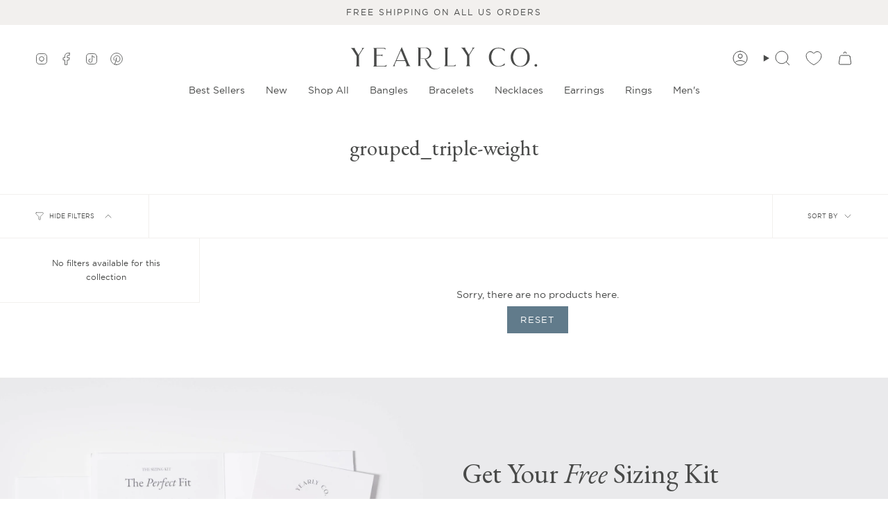

--- FILE ---
content_type: text/css
request_url: https://cdn.shopify.com/extensions/019be3d1-a003-7793-b8c6-b1df50bcf5f2/video-player-by-bplugins-68/assets/styles.css
body_size: -307
content:
/* .header {
  background: #fff;
  border-bottom: 1px solid rgba(0, 0, 0, .1);
  box-shadow: 0 0 2px rgba(0, 0, 0, .25);
  height: 60px;
  display: flex;
  align-items: center;
  justify-content: space-between;
  min-width: 784px;
  padding: 0 19px;
  position: relative;
  width: 100%;
  z-index: 100;
}

/* .main-container {
  display: flex;
} */

.main-container .sidebar {
  background: #ffffff;
  border: 1px solid rgba(0, 0, 0, .102);
  box-shadow: 0 3px 6px 0 rgba(0, 0, 0, .102);
  flex: 2 1;
  height: calc(100vh - 60px) !important;
  min-width: 320px;
  position: relative;
  overflow-y: auto;
  scrollbar-width: thin !important;
  scrollbar-color: #f5f8fa #dadada !important;
}

.main-container .sidebar .title {
  align-items: center;
  background-color: #fff;
  box-shadow: inset 0 -1px 0 #e1e3e5;
  color: #1a1f36;
  display: flex;
  font-size: 16px;
  font-weight: 500;
  padding: 25px 19px;
  transition: max-height .2s ease-out;
}

.main-container .content {
  background: #f5f8fa;
  flex: 10 1;
  display: flex;
  justify-content: center;
  align-items: center;
}

.plyr--stopped .plyr__poster {
  opacity: 1;
}

.plyr__poster {
  pointer-events: auto !important;
}


--- FILE ---
content_type: text/css
request_url: https://cdn.appmate.io/themecode/yearly-company/main/custom.css?generation=1738961794945325
body_size: 662
content:
wishlist-link .wk-button{--icon-size: 22px;--icon-stroke: currentcolor;--icon-stroke-width: 1px;height:100%;padding:5px 11px}wishlist-link .wk-counter{background:var(--primary);color:var(--bg);font-size:calc(.627rem * var(--FONT-ADJUST-NAV));top:-6px;right:5px}.header__mobile__button wishlist-link .wk-button{margin-right:10px;margin-left:-14px}.account-sidebar wishlist-link .wk-button{text-decoration:none;color:var(--link);transition:color .25s ease;display:inline-flex;padding:0;justify-content:left;background:none;gap:2px}.account-sidebar wishlist-link .wk-counter{display:initial;top:auto;right:auto;background:none;color:var(--primary);font-size:inherit}@media only screen and (max-width: 749px){.account-sidebar wishlist-link .wk-button{padding:15px}.account-sidebar li.wk-account{margin:0;display:block;border-top:1px solid var(--COLOR-BORDER)}}wishlist-button-product .wk-button,wishlist-button-product .wk-button:hover{color:#617b8b}


--- FILE ---
content_type: text/javascript
request_url: https://cdn.shopify.com/extensions/019be3d1-a003-7793-b8c6-b1df50bcf5f2/video-player-by-bplugins-68/assets/plyr.js
body_size: 31619
content:
"object" == typeof navigator && function (e, t) { "object" == typeof exports && "undefined" != typeof module ? module.exports = t() : "function" == typeof define && define.amd ? define("Plyr", t) : (e = "undefined" != typeof globalThis ? globalThis : e || self).Plyr = t() }(this, (function () { "use strict"; function e(e, t, i) { return (t = function (e) { var t = function (e, t) { if ("object" != typeof e || null === e) return e; var i = e[Symbol.toPrimitive]; if (void 0 !== i) { var s = i.call(e, t || "default"); if ("object" != typeof s) return s; throw new TypeError("@@toPrimitive must return a primitive value.") } return ("string" === t ? String : Number)(e) }(e, "string"); return "symbol" == typeof t ? t : String(t) }(t)) in e ? Object.defineProperty(e, t, { value: i, enumerable: !0, configurable: !0, writable: !0 }) : e[t] = i, e } function t(e, t) { for (var i = 0; i < t.length; i++) { var s = t[i]; s.enumerable = s.enumerable || !1, s.configurable = !0, "value" in s && (s.writable = !0), Object.defineProperty(e, s.key, s) } } function i(e, t, i) { return t in e ? Object.defineProperty(e, t, { value: i, enumerable: !0, configurable: !0, writable: !0 }) : e[t] = i, e } function s(e, t) { var i = Object.keys(e); if (Object.getOwnPropertySymbols) { var s = Object.getOwnPropertySymbols(e); t && (s = s.filter((function (t) { return Object.getOwnPropertyDescriptor(e, t).enumerable }))), i.push.apply(i, s) } return i } function n(e) { for (var t = 1; t < arguments.length; t++) { var n = null != arguments[t] ? arguments[t] : {}; t % 2 ? s(Object(n), !0).forEach((function (t) { i(e, t, n[t]) })) : Object.getOwnPropertyDescriptors ? Object.defineProperties(e, Object.getOwnPropertyDescriptors(n)) : s(Object(n)).forEach((function (t) { Object.defineProperty(e, t, Object.getOwnPropertyDescriptor(n, t)) })) } return e } var a = { addCSS: !0, thumbWidth: 15, watch: !0 }; var l = function (e) { return null != e ? e.constructor : null }, r = function (e, t) { return !!(e && t && e instanceof t) }, o = function (e) { return null == e }, c = function (e) { return l(e) === Object }, u = function (e) { return l(e) === String }, h = function (e) { return Array.isArray(e) }, d = function (e) { return r(e, NodeList) }, m = { nullOrUndefined: o, object: c, number: function (e) { return l(e) === Number && !Number.isNaN(e) }, string: u, boolean: function (e) { return l(e) === Boolean }, function: function (e) { return l(e) === Function }, array: h, nodeList: d, element: function (e) { return r(e, Element) }, event: function (e) { return r(e, Event) }, empty: function (e) { return o(e) || (u(e) || h(e) || d(e)) && !e.length || c(e) && !Object.keys(e).length } }; function p(e, t) { if (1 > t) { var i = function (e) { var t = "".concat(e).match(/(?:\.(\d+))?(?:[eE]([+-]?\d+))?$/); return t ? Math.max(0, (t[1] ? t[1].length : 0) - (t[2] ? +t[2] : 0)) : 0 }(t); return parseFloat(e.toFixed(i)) } return Math.round(e / t) * t } var g = function () { function e(t, i) { (function (e, t) { if (!(e instanceof t)) throw new TypeError("Cannot call a class as a function") })(this, e), m.element(t) ? this.element = t : m.string(t) && (this.element = document.querySelector(t)), m.element(this.element) && m.empty(this.element.rangeTouch) && (this.config = n({}, a, {}, i), this.init()) } return function (e, i, s) { i && t(e.prototype, i), s && t(e, s) }(e, [{ key: "init", value: function () { e.enabled && (this.config.addCSS && (this.element.style.userSelect = "none", this.element.style.webKitUserSelect = "none", this.element.style.touchAction = "manipulation"), this.listeners(!0), this.element.rangeTouch = this) } }, { key: "destroy", value: function () { e.enabled && (this.config.addCSS && (this.element.style.userSelect = "", this.element.style.webKitUserSelect = "", this.element.style.touchAction = ""), this.listeners(!1), this.element.rangeTouch = null) } }, { key: "listeners", value: function (e) { var t = this, i = e ? "addEventListener" : "removeEventListener";["touchstart", "touchmove", "touchend"].forEach((function (e) { t.element[i](e, (function (e) { return t.set(e) }), !1) })) } }, { key: "get", value: function (t) { if (!e.enabled || !m.event(t)) return null; var i, s = t.target, n = t.changedTouches[0], a = parseFloat(s.getAttribute("min")) || 0, l = parseFloat(s.getAttribute("max")) || 100, r = parseFloat(s.getAttribute("step")) || 1, o = s.getBoundingClientRect(), c = 100 / o.width * (this.config.thumbWidth / 2) / 100; return 0 > (i = 100 / o.width * (n.clientX - o.left)) ? i = 0 : 100 < i && (i = 100), 50 > i ? i -= (100 - 2 * i) * c : 50 < i && (i += 2 * (i - 50) * c), a + p(i / 100 * (l - a), r) } }, { key: "set", value: function (t) { e.enabled && m.event(t) && !t.target.disabled && (t.preventDefault(), t.target.value = this.get(t), function (e, t) { if (e && t) { var i = new Event(t, { bubbles: !0 }); e.dispatchEvent(i) } }(t.target, "touchend" === t.type ? "change" : "input")) } }], [{ key: "setup", value: function (t) { var i = 1 < arguments.length && void 0 !== arguments[1] ? arguments[1] : {}, s = null; if (m.empty(t) || m.string(t) ? s = Array.from(document.querySelectorAll(m.string(t) ? t : 'input[type="range"]')) : m.element(t) ? s = [t] : m.nodeList(t) ? s = Array.from(t) : m.array(t) && (s = t.filter(m.element)), m.empty(s)) return null; var l = n({}, a, {}, i); if (m.string(t) && l.watch) { var r = new MutationObserver((function (i) { Array.from(i).forEach((function (i) { Array.from(i.addedNodes).forEach((function (i) { m.element(i) && function (e, t) { return function () { return Array.from(document.querySelectorAll(t)).includes(this) }.call(e, t) }(i, t) && new e(i, l) })) })) })); r.observe(document.body, { childList: !0, subtree: !0 }) } return s.map((function (t) { return new e(t, i) })) } }, { key: "enabled", get: function () { return "ontouchstart" in document.documentElement } }]), e }(); const f = e => null != e ? e.constructor : null, y = (e, t) => Boolean(e && t && e instanceof t), b = e => null == e, v = e => f(e) === Object, w = e => f(e) === String, T = e => "function" == typeof e, k = e => Array.isArray(e), C = e => y(e, NodeList), A = e => b(e) || (w(e) || k(e) || C(e)) && !e.length || v(e) && !Object.keys(e).length; var S = { nullOrUndefined: b, object: v, number: e => f(e) === Number && !Number.isNaN(e), string: w, boolean: e => f(e) === Boolean, function: T, array: k, weakMap: e => y(e, WeakMap), nodeList: C, element: e => null !== e && "object" == typeof e && 1 === e.nodeType && "object" == typeof e.style && "object" == typeof e.ownerDocument, textNode: e => f(e) === Text, event: e => y(e, Event), keyboardEvent: e => y(e, KeyboardEvent), cue: e => y(e, window.TextTrackCue) || y(e, window.VTTCue), track: e => y(e, TextTrack) || !b(e) && w(e.kind), promise: e => y(e, Promise) && T(e.then), url: e => { if (y(e, window.URL)) return !0; if (!w(e)) return !1; let t = e; e.startsWith("http://") && e.startsWith("https://") || (t = `http://${e}`); try { return !A(new URL(t).hostname) } catch (e) { return !1 } }, empty: A }; const E = (() => { const e = document.createElement("span"), t = { WebkitTransition: "webkitTransitionEnd", MozTransition: "transitionend", OTransition: "oTransitionEnd otransitionend", transition: "transitionend" }, i = Object.keys(t).find((t => void 0 !== e.style[t])); return !!S.string(i) && t[i] })(); function P(e, t) { setTimeout((() => { try { e.hidden = !0, e.offsetHeight, e.hidden = !1 } catch (e) { } }), t) } var M = { isIE: Boolean(window.document.documentMode), isEdge: /Edge/g.test(navigator.userAgent), isWebKit: "WebkitAppearance" in document.documentElement.style && !/Edge/g.test(navigator.userAgent), isIPhone: /iPhone|iPod/gi.test(navigator.userAgent) && navigator.maxTouchPoints > 1, isIPadOS: "MacIntel" === navigator.platform && navigator.maxTouchPoints > 1, isIos: /iPad|iPhone|iPod/gi.test(navigator.userAgent) && navigator.maxTouchPoints > 1 }; function N(e, t) { return t.split(".").reduce(((e, t) => e && e[t]), e) } function x(e = {}, ...t) { if (!t.length) return e; const i = t.shift(); return S.object(i) ? (Object.keys(i).forEach((t => { S.object(i[t]) ? (Object.keys(e).includes(t) || Object.assign(e, { [t]: {} }), x(e[t], i[t])) : Object.assign(e, { [t]: i[t] }) })), x(e, ...t)) : e } function L(e, t) { const i = e.length ? e : [e]; Array.from(i).reverse().forEach(((e, i) => { const s = i > 0 ? t.cloneNode(!0) : t, n = e.parentNode, a = e.nextSibling; s.appendChild(e), a ? n.insertBefore(s, a) : n.appendChild(s) })) } function I(e, t) { S.element(e) && !S.empty(t) && Object.entries(t).filter((([, e]) => !S.nullOrUndefined(e))).forEach((([t, i]) => e.setAttribute(t, i))) } function $(e, t, i) { const s = document.createElement(e); return S.object(t) && I(s, t), S.string(i) && (s.innerText = i), s } function _(e, t, i, s) { S.element(t) && t.appendChild($(e, i, s)) } function O(e) { S.nodeList(e) || S.array(e) ? Array.from(e).forEach(O) : S.element(e) && S.element(e.parentNode) && e.parentNode.removeChild(e) } function j(e) { if (!S.element(e)) return; let { length: t } = e.childNodes; for (; t > 0;)e.removeChild(e.lastChild), t -= 1 } function q(e, t) { return S.element(t) && S.element(t.parentNode) && S.element(e) ? (t.parentNode.replaceChild(e, t), e) : null } function D(e, t) { if (!S.string(e) || S.empty(e)) return {}; const i = {}, s = x({}, t); return e.split(",").forEach((e => { const t = e.trim(), n = t.replace(".", ""), a = t.replace(/[[\]]/g, "").split("="), [l] = a, r = a.length > 1 ? a[1].replace(/["']/g, "") : ""; switch (t.charAt(0)) { case ".": S.string(s.class) ? i.class = `${s.class} ${n}` : i.class = n; break; case "#": i.id = t.replace("#", ""); break; case "[": i[l] = r } })), x(s, i) } function H(e, t) { if (!S.element(e)) return; let i = t; S.boolean(i) || (i = !e.hidden), e.hidden = i } function R(e, t, i) { if (S.nodeList(e)) return Array.from(e).map((e => R(e, t, i))); if (S.element(e)) { let s = "toggle"; return void 0 !== i && (s = i ? "add" : "remove"), e.classList[s](t), e.classList.contains(t) } return !1 } function F(e, t) { return S.element(e) && e.classList.contains(t) } function V(e, t) { const { prototype: i } = Element; return (i.matches || i.webkitMatchesSelector || i.mozMatchesSelector || i.msMatchesSelector || function () { return Array.from(document.querySelectorAll(t)).includes(this) }).call(e, t) } function U(e) { return this.elements.container.querySelectorAll(e) } function B(e) { return this.elements.container.querySelector(e) } function W(e = null, t = !1) { S.element(e) && e.focus({ preventScroll: !0, focusVisible: t }) } const z = { "audio/ogg": "vorbis", "audio/wav": "1", "video/webm": "vp8, vorbis", "video/mp4": "avc1.42E01E, mp4a.40.2", "video/ogg": "theora" }, K = { audio: "canPlayType" in document.createElement("audio"), video: "canPlayType" in document.createElement("video"), check(e, t) { const i = K[e] || "html5" !== t; return { api: i, ui: i && K.rangeInput } }, pip: !(M.isIPhone || !S.function($("video").webkitSetPresentationMode) && (!document.pictureInPictureEnabled || $("video").disablePictureInPicture)), airplay: S.function(window.WebKitPlaybackTargetAvailabilityEvent), playsinline: "playsInline" in document.createElement("video"), mime(e) { if (S.empty(e)) return !1; const [t] = e.split("/"); let i = e; if (!this.isHTML5 || t !== this.type) return !1; Object.keys(z).includes(i) && (i += `; codecs="${z[e]}"`); try { return Boolean(i && this.media.canPlayType(i).replace(/no/, "")) } catch (e) { return !1 } }, textTracks: "textTracks" in document.createElement("video"), rangeInput: (() => { const e = document.createElement("input"); return e.type = "range", "range" === e.type })(), touch: "ontouchstart" in document.documentElement, transitions: !1 !== E, reducedMotion: "matchMedia" in window && window.matchMedia("(prefers-reduced-motion)").matches }, Y = (() => { let e = !1; try { const t = Object.defineProperty({}, "passive", { get: () => (e = !0, null) }); window.addEventListener("test", null, t), window.removeEventListener("test", null, t) } catch (e) { } return e })(); function Q(e, t, i, s = !1, n = !0, a = !1) { if (!e || !("addEventListener" in e) || S.empty(t) || !S.function(i)) return; const l = t.split(" "); let r = a; Y && (r = { passive: n, capture: a }), l.forEach((t => { this && this.eventListeners && s && this.eventListeners.push({ element: e, type: t, callback: i, options: r }), e[s ? "addEventListener" : "removeEventListener"](t, i, r) })) } function X(e, t = "", i, s = !0, n = !1) { Q.call(this, e, t, i, !0, s, n) } function J(e, t = "", i, s = !0, n = !1) { Q.call(this, e, t, i, !1, s, n) } function G(e, t = "", i, s = !0, n = !1) { const a = (...l) => { J(e, t, a, s, n), i.apply(this, l) }; Q.call(this, e, t, a, !0, s, n) } function Z(e, t = "", i = !1, s = {}) { if (!S.element(e) || S.empty(t)) return; const n = new CustomEvent(t, { bubbles: i, detail: { ...s, plyr: this } }); e.dispatchEvent(n) } function ee() { this && this.eventListeners && (this.eventListeners.forEach((e => { const { element: t, type: i, callback: s, options: n } = e; t.removeEventListener(i, s, n) })), this.eventListeners = []) } function te() { return new Promise((e => this.ready ? setTimeout(e, 0) : X.call(this, this.elements.container, "ready", e))).then((() => { })) } function ie(e) { S.promise(e) && e.then(null, (() => { })) } function se(e) { return S.array(e) ? e.filter(((t, i) => e.indexOf(t) === i)) : e } function ne(e, t) { return S.array(e) && e.length ? e.reduce(((e, i) => Math.abs(i - t) < Math.abs(e - t) ? i : e)) : null } function ae(e) { return !(!window || !window.CSS) && window.CSS.supports(e) } const le = [[1, 1], [4, 3], [3, 4], [5, 4], [4, 5], [3, 2], [2, 3], [16, 10], [10, 16], [16, 9], [9, 16], [21, 9], [9, 21], [32, 9], [9, 32]].reduce(((e, [t, i]) => ({ ...e, [t / i]: [t, i] })), {}); function re(e) { if (!(S.array(e) || S.string(e) && e.includes(":"))) return !1; return (S.array(e) ? e : e.split(":")).map(Number).every(S.number) } function oe(e) { if (!S.array(e) || !e.every(S.number)) return null; const [t, i] = e, s = (e, t) => 0 === t ? e : s(t, e % t), n = s(t, i); return [t / n, i / n] } function ce(e) { const t = e => re(e) ? e.split(":").map(Number) : null; let i = t(e); if (null === i && (i = t(this.config.ratio)), null === i && !S.empty(this.embed) && S.array(this.embed.ratio) && ({ ratio: i } = this.embed), null === i && this.isHTML5) { const { videoWidth: e, videoHeight: t } = this.media; i = [e, t] } return oe(i) } function ue(e) { if (!this.isVideo) return {}; const { wrapper: t } = this.elements, i = ce.call(this, e); if (!S.array(i)) return {}; const [s, n] = oe(i), a = 100 / s * n; if (ae(`aspect-ratio: ${s}/${n}`) ? t.style.aspectRatio = `${s}/${n}` : t.style.paddingBottom = `${a}%`, this.isVimeo && !this.config.vimeo.premium && this.supported.ui) { const e = 100 / this.media.offsetWidth * parseInt(window.getComputedStyle(this.media).paddingBottom, 10), i = (e - a) / (e / 50); this.fullscreen.active ? t.style.paddingBottom = null : this.media.style.transform = `translateY(-${i}%)` } else this.isHTML5 && t.classList.add(this.config.classNames.videoFixedRatio); return { padding: a, ratio: i } } function he(e, t, i = .05) { const s = e / t, n = ne(Object.keys(le), s); return Math.abs(n - s) <= i ? le[n] : [e, t] } const de = { getSources() { if (!this.isHTML5) return []; return Array.from(this.media.querySelectorAll("source")).filter((e => { const t = e.getAttribute("type"); return !!S.empty(t) || K.mime.call(this, t) })) }, getQualityOptions() { return this.config.quality.forced ? this.config.quality.options : de.getSources.call(this).map((e => Number(e.getAttribute("size")))).filter(Boolean) }, setup() { if (!this.isHTML5) return; const e = this; e.options.speed = e.config.speed.options, S.empty(this.config.ratio) || ue.call(e), Object.defineProperty(e.media, "quality", { get() { const t = de.getSources.call(e).find((t => t.getAttribute("src") === e.source)); return t && Number(t.getAttribute("size")) }, set(t) { if (e.quality !== t) { if (e.config.quality.forced && S.function(e.config.quality.onChange)) e.config.quality.onChange(t); else { const i = de.getSources.call(e).find((e => Number(e.getAttribute("size")) === t)); if (!i) return; const { currentTime: s, paused: n, preload: a, readyState: l, playbackRate: r } = e.media; e.media.src = i.getAttribute("src"), ("none" !== a || l) && (e.once("loadedmetadata", (() => { e.speed = r, e.currentTime = s, n || ie(e.play()) })), e.media.load()) } Z.call(e, e.media, "qualitychange", !1, { quality: t }) } } }) }, cancelRequests() { this.isHTML5 && (O(de.getSources.call(this)), this.media.setAttribute("src", this.config.blankVideo), this.media.load(), this.debug.log("Cancelled network requests")) } }; function me(e, ...t) { return S.empty(e) ? e : e.toString().replace(/{(\d+)}/g, ((e, i) => t[i].toString())) } const pe = (e = "", t = "", i = "") => e.replace(new RegExp(t.toString().replace(/([.*+?^=!:${}()|[\]/\\])/g, "\\$1"), "g"), i.toString()), ge = (e = "") => e.toString().replace(/\w\S*/g, (e => e.charAt(0).toUpperCase() + e.slice(1).toLowerCase())); function fe(e = "") { let t = e.toString(); return t = function (e = "") { let t = e.toString(); return t = pe(t, "-", " "), t = pe(t, "_", " "), t = ge(t), pe(t, " ", "") }(t), t.charAt(0).toLowerCase() + t.slice(1) } function ye(e) { const t = document.createElement("div"); return t.appendChild(e), t.innerHTML } const be = { pip: "PIP", airplay: "AirPlay", html5: "HTML5", vimeo: "Vimeo", youtube: "YouTube" }, ve = { get(e = "", t = {}) { if (S.empty(e) || S.empty(t)) return ""; let i = N(t.i18n, e); if (S.empty(i)) return Object.keys(be).includes(e) ? be[e] : ""; const s = { "{seektime}": t.seekTime, "{title}": t.title }; return Object.entries(s).forEach((([e, t]) => { i = pe(i, e, t) })), i } }; class we { constructor(t) { e(this, "get", (e => { if (!we.supported || !this.enabled) return null; const t = window.localStorage.getItem(this.key); if (S.empty(t)) return null; const i = JSON.parse(t); return S.string(e) && e.length ? i[e] : i })), e(this, "set", (e => { if (!we.supported || !this.enabled) return; if (!S.object(e)) return; let t = this.get(); S.empty(t) && (t = {}), x(t, e); try { window.localStorage.setItem(this.key, JSON.stringify(t)) } catch (e) { } })), this.enabled = t.config.storage.enabled, this.key = t.config.storage.key } static get supported() { try { if (!("localStorage" in window)) return !1; const e = "___test"; return window.localStorage.setItem(e, e), window.localStorage.removeItem(e), !0 } catch (e) { return !1 } } } function Te(e, t = "text") { return new Promise(((i, s) => { try { const s = new XMLHttpRequest; if (!("withCredentials" in s)) return; s.addEventListener("load", (() => { if ("text" === t) try { i(JSON.parse(s.responseText)) } catch (e) { i(s.responseText) } else i(s.response) })), s.addEventListener("error", (() => { throw new Error(s.status) })), s.open("GET", e, !0), s.responseType = t, s.send() } catch (e) { s(e) } })) } function ke(e, t) { if (!S.string(e)) return; const i = "cache", s = S.string(t); let n = !1; const a = () => null !== document.getElementById(t), l = (e, t) => { e.innerHTML = t, s && a() || document.body.insertAdjacentElement("afterbegin", e) }; if (!s || !a()) { const a = we.supported, r = document.createElement("div"); if (r.setAttribute("hidden", ""), s && r.setAttribute("id", t), a) { const e = window.localStorage.getItem(`${i}-${t}`); if (n = null !== e, n) { const t = JSON.parse(e); l(r, t.content) } } Te(e).then((e => { if (!S.empty(e)) { if (a) try { window.localStorage.setItem(`${i}-${t}`, JSON.stringify({ content: e })) } catch (e) { } l(r, e) } })).catch((() => { })) } } const Ce = e => Math.trunc(e / 60 / 60 % 60, 10), Ae = e => Math.trunc(e / 60 % 60, 10), Se = e => Math.trunc(e % 60, 10); function Ee(e = 0, t = !1, i = !1) { if (!S.number(e)) return Ee(void 0, t, i); const s = e => `0${e}`.slice(-2); let n = Ce(e); const a = Ae(e), l = Se(e); return n = t || n > 0 ? `${n}:` : "", `${i && e > 0 ? "-" : ""}${n}${s(a)}:${s(l)}` } const Pe = { getIconUrl() { const e = new URL(this.config.iconUrl, window.location), t = window.location.host ? window.location.host : window.top.location.host, i = e.host !== t || M.isIE && !window.svg4everybody; return { url: this.config.iconUrl, cors: i } }, findElements() { try { return this.elements.controls = B.call(this, this.config.selectors.controls.wrapper), this.elements.buttons = { play: U.call(this, this.config.selectors.buttons.play), pause: B.call(this, this.config.selectors.buttons.pause), restart: B.call(this, this.config.selectors.buttons.restart), rewind: B.call(this, this.config.selectors.buttons.rewind), fastForward: B.call(this, this.config.selectors.buttons.fastForward), mute: B.call(this, this.config.selectors.buttons.mute), pip: B.call(this, this.config.selectors.buttons.pip), airplay: B.call(this, this.config.selectors.buttons.airplay), settings: B.call(this, this.config.selectors.buttons.settings), captions: B.call(this, this.config.selectors.buttons.captions), fullscreen: B.call(this, this.config.selectors.buttons.fullscreen) }, this.elements.progress = B.call(this, this.config.selectors.progress), this.elements.inputs = { seek: B.call(this, this.config.selectors.inputs.seek), volume: B.call(this, this.config.selectors.inputs.volume) }, this.elements.display = { buffer: B.call(this, this.config.selectors.display.buffer), currentTime: B.call(this, this.config.selectors.display.currentTime), duration: B.call(this, this.config.selectors.display.duration) }, S.element(this.elements.progress) && (this.elements.display.seekTooltip = this.elements.progress.querySelector(`.${this.config.classNames.tooltip}`)), !0 } catch (e) { return this.debug.warn("It looks like there is a problem with your custom controls HTML", e), this.toggleNativeControls(!0), !1 } }, createIcon(e, t) { const i = "http://www.w3.org/2000/svg", s = Pe.getIconUrl.call(this), n = `${s.cors ? "" : s.url}#${this.config.iconPrefix}`, a = document.createElementNS(i, "svg"); I(a, x(t, { "aria-hidden": "true", focusable: "false" })); const l = document.createElementNS(i, "use"), r = `${n}-${e}`; return "href" in l && l.setAttributeNS("http://www.w3.org/1999/xlink", "href", r), l.setAttributeNS("http://www.w3.org/1999/xlink", "xlink:href", r), a.appendChild(l), a }, createLabel(e, t = {}) { const i = ve.get(e, this.config); return $("span", { ...t, class: [t.class, this.config.classNames.hidden].filter(Boolean).join(" ") }, i) }, createBadge(e) { if (S.empty(e)) return null; const t = $("span", { class: this.config.classNames.menu.value }); return t.appendChild($("span", { class: this.config.classNames.menu.badge }, e)), t }, createButton(e, t) { const i = x({}, t); let s = fe(e); const n = { element: "button", toggle: !1, label: null, icon: null, labelPressed: null, iconPressed: null }; switch (["element", "icon", "label"].forEach((e => { Object.keys(i).includes(e) && (n[e] = i[e], delete i[e]) })), "button" !== n.element || Object.keys(i).includes("type") || (i.type = "button"), Object.keys(i).includes("class") ? i.class.split(" ").some((e => e === this.config.classNames.control)) || x(i, { class: `${i.class} ${this.config.classNames.control}` }) : i.class = this.config.classNames.control, e) { case "play": n.toggle = !0, n.label = "play", n.labelPressed = "pause", n.icon = "play", n.iconPressed = "pause"; break; case "mute": n.toggle = !0, n.label = "mute", n.labelPressed = "unmute", n.icon = "volume", n.iconPressed = "muted"; break; case "captions": n.toggle = !0, n.label = "enableCaptions", n.labelPressed = "disableCaptions", n.icon = "captions-off", n.iconPressed = "captions-on"; break; case "fullscreen": n.toggle = !0, n.label = "enterFullscreen", n.labelPressed = "exitFullscreen", n.icon = "enter-fullscreen", n.iconPressed = "exit-fullscreen"; break; case "play-large": i.class += ` ${this.config.classNames.control}--overlaid`, s = "play", n.label = "play", n.icon = "play"; break; default: S.empty(n.label) && (n.label = s), S.empty(n.icon) && (n.icon = e) }const a = $(n.element); return n.toggle ? (a.appendChild(Pe.createIcon.call(this, n.iconPressed, { class: "icon--pressed" })), a.appendChild(Pe.createIcon.call(this, n.icon, { class: "icon--not-pressed" })), a.appendChild(Pe.createLabel.call(this, n.labelPressed, { class: "label--pressed" })), a.appendChild(Pe.createLabel.call(this, n.label, { class: "label--not-pressed" }))) : (a.appendChild(Pe.createIcon.call(this, n.icon)), a.appendChild(Pe.createLabel.call(this, n.label))), x(i, D(this.config.selectors.buttons[s], i)), I(a, i), "play" === s ? (S.array(this.elements.buttons[s]) || (this.elements.buttons[s] = []), this.elements.buttons[s].push(a)) : this.elements.buttons[s] = a, a }, createRange(e, t) { const i = $("input", x(D(this.config.selectors.inputs[e]), { type: "range", min: 0, max: 100, step: .01, value: 0, autocomplete: "off", role: "slider", "aria-label": ve.get(e, this.config), "aria-valuemin": 0, "aria-valuemax": 100, "aria-valuenow": 0 }, t)); return this.elements.inputs[e] = i, Pe.updateRangeFill.call(this, i), g.setup(i), i }, createProgress(e, t) { const i = $("progress", x(D(this.config.selectors.display[e]), { min: 0, max: 100, value: 0, role: "progressbar", "aria-hidden": !0 }, t)); if ("volume" !== e) { i.appendChild($("span", null, "0")); const t = { played: "played", buffer: "buffered" }[e], s = t ? ve.get(t, this.config) : ""; i.innerText = `% ${s.toLowerCase()}` } return this.elements.display[e] = i, i }, createTime(e, t) { const i = D(this.config.selectors.display[e], t), s = $("div", x(i, { class: `${i.class ? i.class : ""} ${this.config.classNames.display.time} `.trim(), "aria-label": ve.get(e, this.config), role: "timer" }), "00:00"); return this.elements.display[e] = s, s }, bindMenuItemShortcuts(e, t) { X.call(this, e, "keydown keyup", (i => { if (![" ", "ArrowUp", "ArrowDown", "ArrowRight"].includes(i.key)) return; if (i.preventDefault(), i.stopPropagation(), "keydown" === i.type) return; const s = V(e, '[role="menuitemradio"]'); if (!s && [" ", "ArrowRight"].includes(i.key)) Pe.showMenuPanel.call(this, t, !0); else { let t; " " !== i.key && ("ArrowDown" === i.key || s && "ArrowRight" === i.key ? (t = e.nextElementSibling, S.element(t) || (t = e.parentNode.firstElementChild)) : (t = e.previousElementSibling, S.element(t) || (t = e.parentNode.lastElementChild)), W.call(this, t, !0)) } }), !1), X.call(this, e, "keyup", (e => { "Return" === e.key && Pe.focusFirstMenuItem.call(this, null, !0) })) }, createMenuItem({ value: e, list: t, type: i, title: s, badge: n = null, checked: a = !1 }) { const l = D(this.config.selectors.inputs[i]), r = $("button", x(l, { type: "button", role: "menuitemradio", class: `${this.config.classNames.control} ${l.class ? l.class : ""}`.trim(), "aria-checked": a, value: e })), o = $("span"); o.innerHTML = s, S.element(n) && o.appendChild(n), r.appendChild(o), Object.defineProperty(r, "checked", { enumerable: !0, get: () => "true" === r.getAttribute("aria-checked"), set(e) { e && Array.from(r.parentNode.children).filter((e => V(e, '[role="menuitemradio"]'))).forEach((e => e.setAttribute("aria-checked", "false"))), r.setAttribute("aria-checked", e ? "true" : "false") } }), this.listeners.bind(r, "click keyup", (t => { if (!S.keyboardEvent(t) || " " === t.key) { switch (t.preventDefault(), t.stopPropagation(), r.checked = !0, i) { case "language": this.currentTrack = Number(e); break; case "quality": this.quality = e; break; case "speed": this.speed = parseFloat(e) }Pe.showMenuPanel.call(this, "home", S.keyboardEvent(t)) } }), i, !1), Pe.bindMenuItemShortcuts.call(this, r, i), t.appendChild(r) }, formatTime(e = 0, t = !1) { if (!S.number(e)) return e; return Ee(e, Ce(this.duration) > 0, t) }, updateTimeDisplay(e = null, t = 0, i = !1) { S.element(e) && S.number(t) && (e.innerText = Pe.formatTime(t, i)) }, updateVolume() { this.supported.ui && (S.element(this.elements.inputs.volume) && Pe.setRange.call(this, this.elements.inputs.volume, this.muted ? 0 : this.volume), S.element(this.elements.buttons.mute) && (this.elements.buttons.mute.pressed = this.muted || 0 === this.volume)) }, setRange(e, t = 0) { S.element(e) && (e.value = t, Pe.updateRangeFill.call(this, e)) }, updateProgress(e) { if (!this.supported.ui || !S.event(e)) return; let t = 0; const i = (e, t) => { const i = S.number(t) ? t : 0, s = S.element(e) ? e : this.elements.display.buffer; if (S.element(s)) { s.value = i; const e = s.getElementsByTagName("span")[0]; S.element(e) && (e.childNodes[0].nodeValue = i) } }; if (e) switch (e.type) { case "timeupdate": case "seeking": case "seeked": s = this.currentTime, n = this.duration, t = 0 === s || 0 === n || Number.isNaN(s) || Number.isNaN(n) ? 0 : (s / n * 100).toFixed(2), "timeupdate" === e.type && Pe.setRange.call(this, this.elements.inputs.seek, t); break; case "playing": case "progress": i(this.elements.display.buffer, 100 * this.buffered) }var s, n }, updateRangeFill(e) { const t = S.event(e) ? e.target : e; if (S.element(t) && "range" === t.getAttribute("type")) { if (V(t, this.config.selectors.inputs.seek)) { t.setAttribute("aria-valuenow", this.currentTime); const e = Pe.formatTime(this.currentTime), i = Pe.formatTime(this.duration), s = ve.get("seekLabel", this.config); t.setAttribute("aria-valuetext", s.replace("{currentTime}", e).replace("{duration}", i)) } else if (V(t, this.config.selectors.inputs.volume)) { const e = 100 * t.value; t.setAttribute("aria-valuenow", e), t.setAttribute("aria-valuetext", `${e.toFixed(1)}%`) } else t.setAttribute("aria-valuenow", t.value); (M.isWebKit || M.isIPadOS) && t.style.setProperty("--value", t.value / t.max * 100 + "%") } }, updateSeekTooltip(e) { var t, i; if (!this.config.tooltips.seek || !S.element(this.elements.inputs.seek) || !S.element(this.elements.display.seekTooltip) || 0 === this.duration) return; const s = this.elements.display.seekTooltip, n = `${this.config.classNames.tooltip}--visible`, a = e => R(s, n, e); if (this.touch) return void a(!1); let l = 0; const r = this.elements.progress.getBoundingClientRect(); if (S.event(e)) l = 100 / r.width * (e.pageX - r.left); else { if (!F(s, n)) return; l = parseFloat(s.style.left, 10) } l < 0 ? l = 0 : l > 100 && (l = 100); const o = this.duration / 100 * l; s.innerText = Pe.formatTime(o); const c = null === (t = this.config.markers) || void 0 === t || null === (i = t.points) || void 0 === i ? void 0 : i.find((({ time: e }) => e === Math.round(o))); c && s.insertAdjacentHTML("afterbegin", `${c.label}<br>`), s.style.left = `${l}%`, S.event(e) && ["mouseenter", "mouseleave"].includes(e.type) && a("mouseenter" === e.type) }, timeUpdate(e) { const t = !S.element(this.elements.display.duration) && this.config.invertTime; Pe.updateTimeDisplay.call(this, this.elements.display.currentTime, t ? this.duration - this.currentTime : this.currentTime, t), e && "timeupdate" === e.type && this.media.seeking || Pe.updateProgress.call(this, e) }, durationUpdate() { if (!this.supported.ui || !this.config.invertTime && this.currentTime) return; if (this.duration >= 2 ** 32) return H(this.elements.display.currentTime, !0), void H(this.elements.progress, !0); S.element(this.elements.inputs.seek) && this.elements.inputs.seek.setAttribute("aria-valuemax", this.duration); const e = S.element(this.elements.display.duration); !e && this.config.displayDuration && this.paused && Pe.updateTimeDisplay.call(this, this.elements.display.currentTime, this.duration), e && Pe.updateTimeDisplay.call(this, this.elements.display.duration, this.duration), this.config.markers.enabled && Pe.setMarkers.call(this), Pe.updateSeekTooltip.call(this) }, toggleMenuButton(e, t) { H(this.elements.settings.buttons[e], !t) }, updateSetting(e, t, i) { const s = this.elements.settings.panels[e]; let n = null, a = t; if ("captions" === e) n = this.currentTrack; else { if (n = S.empty(i) ? this[e] : i, S.empty(n) && (n = this.config[e].default), !S.empty(this.options[e]) && !this.options[e].includes(n)) return void this.debug.warn(`Unsupported value of '${n}' for ${e}`); if (!this.config[e].options.includes(n)) return void this.debug.warn(`Disabled value of '${n}' for ${e}`) } if (S.element(a) || (a = s && s.querySelector('[role="menu"]')), !S.element(a)) return; this.elements.settings.buttons[e].querySelector(`.${this.config.classNames.menu.value}`).innerHTML = Pe.getLabel.call(this, e, n); const l = a && a.querySelector(`[value="${n}"]`); S.element(l) && (l.checked = !0) }, getLabel(e, t) { switch (e) { case "speed": return 1 === t ? ve.get("normal", this.config) : `${t}&times;`; case "quality": if (S.number(t)) { const e = ve.get(`qualityLabel.${t}`, this.config); return e.length ? e : `${t}p` } return ge(t); case "captions": return xe.getLabel.call(this); default: return null } }, setQualityMenu(e) { if (!S.element(this.elements.settings.panels.quality)) return; const t = "quality", i = this.elements.settings.panels.quality.querySelector('[role="menu"]'); S.array(e) && (this.options.quality = se(e).filter((e => this.config.quality.options.includes(e)))); const s = !S.empty(this.options.quality) && this.options.quality.length > 1; if (Pe.toggleMenuButton.call(this, t, s), j(i), Pe.checkMenu.call(this), !s) return; const n = e => { const t = ve.get(`qualityBadge.${e}`, this.config); return t.length ? Pe.createBadge.call(this, t) : null }; this.options.quality.sort(((e, t) => { const i = this.config.quality.options; return i.indexOf(e) > i.indexOf(t) ? 1 : -1 })).forEach((e => { Pe.createMenuItem.call(this, { value: e, list: i, type: t, title: Pe.getLabel.call(this, "quality", e), badge: n(e) }) })), Pe.updateSetting.call(this, t, i) }, setCaptionsMenu() { if (!S.element(this.elements.settings.panels.captions)) return; const e = "captions", t = this.elements.settings.panels.captions.querySelector('[role="menu"]'), i = xe.getTracks.call(this), s = Boolean(i.length); if (Pe.toggleMenuButton.call(this, e, s), j(t), Pe.checkMenu.call(this), !s) return; const n = i.map(((e, i) => ({ value: i, checked: this.captions.toggled && this.currentTrack === i, title: xe.getLabel.call(this, e), badge: e.language && Pe.createBadge.call(this, e.language.toUpperCase()), list: t, type: "language" }))); n.unshift({ value: -1, checked: !this.captions.toggled, title: ve.get("disabled", this.config), list: t, type: "language" }), n.forEach(Pe.createMenuItem.bind(this)), Pe.updateSetting.call(this, e, t) }, setSpeedMenu() { if (!S.element(this.elements.settings.panels.speed)) return; const e = "speed", t = this.elements.settings.panels.speed.querySelector('[role="menu"]'); this.options.speed = this.options.speed.filter((e => e >= this.minimumSpeed && e <= this.maximumSpeed)); const i = !S.empty(this.options.speed) && this.options.speed.length > 1; Pe.toggleMenuButton.call(this, e, i), j(t), Pe.checkMenu.call(this), i && (this.options.speed.forEach((i => { Pe.createMenuItem.call(this, { value: i, list: t, type: e, title: Pe.getLabel.call(this, "speed", i) }) })), Pe.updateSetting.call(this, e, t)) }, checkMenu() { const { buttons: e } = this.elements.settings, t = !S.empty(e) && Object.values(e).some((e => !e.hidden)); H(this.elements.settings.menu, !t) }, focusFirstMenuItem(e, t = !1) { if (this.elements.settings.popup.hidden) return; let i = e; S.element(i) || (i = Object.values(this.elements.settings.panels).find((e => !e.hidden))); const s = i.querySelector('[role^="menuitem"]'); W.call(this, s, t) }, toggleMenu(e) { const { popup: t } = this.elements.settings, i = this.elements.buttons.settings; if (!S.element(t) || !S.element(i)) return; const { hidden: s } = t; let n = s; if (S.boolean(e)) n = e; else if (S.keyboardEvent(e) && "Escape" === e.key) n = !1; else if (S.event(e)) { const s = S.function(e.composedPath) ? e.composedPath()[0] : e.target, a = t.contains(s); if (a || !a && e.target !== i && n) return } i.setAttribute("aria-expanded", n), H(t, !n), R(this.elements.container, this.config.classNames.menu.open, n), n && S.keyboardEvent(e) ? Pe.focusFirstMenuItem.call(this, null, !0) : n || s || W.call(this, i, S.keyboardEvent(e)) }, getMenuSize(e) { const t = e.cloneNode(!0); t.style.position = "absolute", t.style.opacity = 0, t.removeAttribute("hidden"), e.parentNode.appendChild(t); const i = t.scrollWidth, s = t.scrollHeight; return O(t), { width: i, height: s } }, showMenuPanel(e = "", t = !1) { const i = this.elements.container.querySelector(`#plyr-settings-${this.id}-${e}`); if (!S.element(i)) return; const s = i.parentNode, n = Array.from(s.children).find((e => !e.hidden)); if (K.transitions && !K.reducedMotion) { s.style.width = `${n.scrollWidth}px`, s.style.height = `${n.scrollHeight}px`; const e = Pe.getMenuSize.call(this, i), t = e => { e.target === s && ["width", "height"].includes(e.propertyName) && (s.style.width = "", s.style.height = "", J.call(this, s, E, t)) }; X.call(this, s, E, t), s.style.width = `${e.width}px`, s.style.height = `${e.height}px` } H(n, !0), H(i, !1), Pe.focusFirstMenuItem.call(this, i, t) }, setDownloadUrl() { const e = this.elements.buttons.download; S.element(e) && e.setAttribute("href", this.download) }, create(e) { const { bindMenuItemShortcuts: t, createButton: i, createProgress: s, createRange: n, createTime: a, setQualityMenu: l, setSpeedMenu: r, showMenuPanel: o } = Pe; this.elements.controls = null, S.array(this.config.controls) && this.config.controls.includes("play-large") && this.elements.container.appendChild(i.call(this, "play-large")); const c = $("div", D(this.config.selectors.controls.wrapper)); this.elements.controls = c; const u = { class: "plyr__controls__item" }; return se(S.array(this.config.controls) ? this.config.controls : []).forEach((l => { if ("restart" === l && c.appendChild(i.call(this, "restart", u)), "rewind" === l && c.appendChild(i.call(this, "rewind", u)), "play" === l && c.appendChild(i.call(this, "play", u)), "fast-forward" === l && c.appendChild(i.call(this, "fast-forward", u)), "progress" === l) { const t = $("div", { class: `${u.class} plyr__progress__container` }), i = $("div", D(this.config.selectors.progress)); if (i.appendChild(n.call(this, "seek", { id: `plyr-seek-${e.id}` })), i.appendChild(s.call(this, "buffer")), this.config.tooltips.seek) { const e = $("span", { class: this.config.classNames.tooltip }, "00:00"); i.appendChild(e), this.elements.display.seekTooltip = e } this.elements.progress = i, t.appendChild(this.elements.progress), c.appendChild(t) } if ("current-time" === l && c.appendChild(a.call(this, "currentTime", u)), "duration" === l && c.appendChild(a.call(this, "duration", u)), "mute" === l || "volume" === l) { let { volume: t } = this.elements; if (S.element(t) && c.contains(t) || (t = $("div", x({}, u, { class: `${u.class} plyr__volume`.trim() })), this.elements.volume = t, c.appendChild(t)), "mute" === l && t.appendChild(i.call(this, "mute")), "volume" === l && !M.isIos && !M.isIPadOS) { const i = { max: 1, step: .05, value: this.config.volume }; t.appendChild(n.call(this, "volume", x(i, { id: `plyr-volume-${e.id}` }))) } } if ("captions" === l && c.appendChild(i.call(this, "captions", u)), "settings" === l && !S.empty(this.config.settings)) { const s = $("div", x({}, u, { class: `${u.class} plyr__menu`.trim(), hidden: "" })); s.appendChild(i.call(this, "settings", { "aria-haspopup": !0, "aria-controls": `plyr-settings-${e.id}`, "aria-expanded": !1 })); const n = $("div", { class: "plyr__menu__container", id: `plyr-settings-${e.id}`, hidden: "" }), a = $("div"), l = $("div", { id: `plyr-settings-${e.id}-home` }), r = $("div", { role: "menu" }); l.appendChild(r), a.appendChild(l), this.elements.settings.panels.home = l, this.config.settings.forEach((i => { const s = $("button", x(D(this.config.selectors.buttons.settings), { type: "button", class: `${this.config.classNames.control} ${this.config.classNames.control}--forward`, role: "menuitem", "aria-haspopup": !0, hidden: "" })); t.call(this, s, i), X.call(this, s, "click", (() => { o.call(this, i, !1) })); const n = $("span", null, ve.get(i, this.config)), l = $("span", { class: this.config.classNames.menu.value }); l.innerHTML = e[i], n.appendChild(l), s.appendChild(n), r.appendChild(s); const c = $("div", { id: `plyr-settings-${e.id}-${i}`, hidden: "" }), u = $("button", { type: "button", class: `${this.config.classNames.control} ${this.config.classNames.control}--back` }); u.appendChild($("span", { "aria-hidden": !0 }, ve.get(i, this.config))), u.appendChild($("span", { class: this.config.classNames.hidden }, ve.get("menuBack", this.config))), X.call(this, c, "keydown", (e => { "ArrowLeft" === e.key && (e.preventDefault(), e.stopPropagation(), o.call(this, "home", !0)) }), !1), X.call(this, u, "click", (() => { o.call(this, "home", !1) })), c.appendChild(u), c.appendChild($("div", { role: "menu" })), a.appendChild(c), this.elements.settings.buttons[i] = s, this.elements.settings.panels[i] = c })), n.appendChild(a), s.appendChild(n), c.appendChild(s), this.elements.settings.popup = n, this.elements.settings.menu = s } if ("pip" === l && K.pip && c.appendChild(i.call(this, "pip", u)), "airplay" === l && K.airplay && c.appendChild(i.call(this, "airplay", u)), "download" === l) { const e = x({}, u, { element: "a", href: this.download, target: "_blank" }); this.isHTML5 && (e.download = ""); const { download: t } = this.config.urls; !S.url(t) && this.isEmbed && x(e, { icon: `logo-${this.provider}`, label: this.provider }), c.appendChild(i.call(this, "download", e)) } "fullscreen" === l && c.appendChild(i.call(this, "fullscreen", u)) })), this.isHTML5 && l.call(this, de.getQualityOptions.call(this)), r.call(this), c }, inject() { if (this.config.loadSprite) { const e = Pe.getIconUrl.call(this); e.cors && ke(e.url, "sprite-plyr") } this.id = Math.floor(1e4 * Math.random()); let e = null; this.elements.controls = null; const t = { id: this.id, seektime: this.config.seekTime, title: this.config.title }; let i = !0; S.function(this.config.controls) && (this.config.controls = this.config.controls.call(this, t)), this.config.controls || (this.config.controls = []), S.element(this.config.controls) || S.string(this.config.controls) ? e = this.config.controls : (e = Pe.create.call(this, { id: this.id, seektime: this.config.seekTime, speed: this.speed, quality: this.quality, captions: xe.getLabel.call(this) }), i = !1); let s; i && S.string(this.config.controls) && (e = (e => { let i = e; return Object.entries(t).forEach((([e, t]) => { i = pe(i, `{${e}}`, t) })), i })(e)), S.string(this.config.selectors.controls.container) && (s = document.querySelector(this.config.selectors.controls.container)), S.element(s) || (s = this.elements.container); if (s[S.element(e) ? "insertAdjacentElement" : "insertAdjacentHTML"]("afterbegin", e), S.element(this.elements.controls) || Pe.findElements.call(this), !S.empty(this.elements.buttons)) { const e = e => { const t = this.config.classNames.controlPressed; e.setAttribute("aria-pressed", "false"), Object.defineProperty(e, "pressed", { configurable: !0, enumerable: !0, get: () => F(e, t), set(i = !1) { R(e, t, i), e.setAttribute("aria-pressed", i ? "true" : "false") } }) }; Object.values(this.elements.buttons).filter(Boolean).forEach((t => { S.array(t) || S.nodeList(t) ? Array.from(t).filter(Boolean).forEach(e) : e(t) })) } if (M.isEdge && P(s), this.config.tooltips.controls) { const { classNames: e, selectors: t } = this.config, i = `${t.controls.wrapper} ${t.labels} .${e.hidden}`, s = U.call(this, i); Array.from(s).forEach((e => { R(e, this.config.classNames.hidden, !1), R(e, this.config.classNames.tooltip, !0) })) } }, setMediaMetadata() { try { "mediaSession" in navigator && (navigator.mediaSession.metadata = new window.MediaMetadata({ title: this.config.mediaMetadata.title, artist: this.config.mediaMetadata.artist, album: this.config.mediaMetadata.album, artwork: this.config.mediaMetadata.artwork })) } catch (e) { } }, setMarkers() { var e, t; if (!this.duration || this.elements.markers) return; const i = null === (e = this.config.markers) || void 0 === e || null === (t = e.points) || void 0 === t ? void 0 : t.filter((({ time: e }) => e > 0 && e < this.duration)); if (null == i || !i.length) return; const s = document.createDocumentFragment(), n = document.createDocumentFragment(); let a = null; const l = `${this.config.classNames.tooltip}--visible`, r = e => R(a, l, e); i.forEach((e => { const t = $("span", { class: this.config.classNames.marker }, ""), i = e.time / this.duration * 100 + "%"; a && (t.addEventListener("mouseenter", (() => { e.label || (a.style.left = i, a.innerHTML = e.label, r(!0)) })), t.addEventListener("mouseleave", (() => { r(!1) }))), t.addEventListener("click", (() => { this.currentTime = e.time })), t.style.left = i, n.appendChild(t) })), s.appendChild(n), this.config.tooltips.seek || (a = $("span", { class: this.config.classNames.tooltip }, ""), s.appendChild(a)), this.elements.markers = { points: n, tip: a }, this.elements.progress.appendChild(s) } }; function Me(e, t = !0) { let i = e; if (t) { const e = document.createElement("a"); e.href = i, i = e.href } try { return new URL(i) } catch (e) { return null } } function Ne(e) { const t = new URLSearchParams; return S.object(e) && Object.entries(e).forEach((([e, i]) => { t.set(e, i) })), t } const xe = { setup() { if (!this.supported.ui) return; if (!this.isVideo || this.isYouTube || this.isHTML5 && !K.textTracks) return void (S.array(this.config.controls) && this.config.controls.includes("settings") && this.config.settings.includes("captions") && Pe.setCaptionsMenu.call(this)); var e, t; if (S.element(this.elements.captions) || (this.elements.captions = $("div", D(this.config.selectors.captions)), this.elements.captions.setAttribute("dir", "auto"), e = this.elements.captions, t = this.elements.wrapper, S.element(e) && S.element(t) && t.parentNode.insertBefore(e, t.nextSibling)), M.isIE && window.URL) { const e = this.media.querySelectorAll("track"); Array.from(e).forEach((e => { const t = e.getAttribute("src"), i = Me(t); null !== i && i.hostname !== window.location.href.hostname && ["http:", "https:"].includes(i.protocol) && Te(t, "blob").then((t => { e.setAttribute("src", window.URL.createObjectURL(t)) })).catch((() => { O(e) })) })) } const i = se((navigator.languages || [navigator.language || navigator.userLanguage || "en"]).map((e => e.split("-")[0]))); let s = (this.storage.get("language") || this.config.captions.language || "auto").toLowerCase(); "auto" === s && ([s] = i); let n = this.storage.get("captions"); if (S.boolean(n) || ({ active: n } = this.config.captions), Object.assign(this.captions, { toggled: !1, active: n, language: s, languages: i }), this.isHTML5) { const e = this.config.captions.update ? "addtrack removetrack" : "removetrack"; X.call(this, this.media.textTracks, e, xe.update.bind(this)) } setTimeout(xe.update.bind(this), 0) }, update() { const e = xe.getTracks.call(this, !0), { active: t, language: i, meta: s, currentTrackNode: n } = this.captions, a = Boolean(e.find((e => e.language === i))); this.isHTML5 && this.isVideo && e.filter((e => !s.get(e))).forEach((e => { this.debug.log("Track added", e), s.set(e, { default: "showing" === e.mode }), "showing" === e.mode && (e.mode = "hidden"), X.call(this, e, "cuechange", (() => xe.updateCues.call(this))) })), (a && this.language !== i || !e.includes(n)) && (xe.setLanguage.call(this, i), xe.toggle.call(this, t && a)), this.elements && R(this.elements.container, this.config.classNames.captions.enabled, !S.empty(e)), S.array(this.config.controls) && this.config.controls.includes("settings") && this.config.settings.includes("captions") && Pe.setCaptionsMenu.call(this) }, toggle(e, t = !0) { if (!this.supported.ui) return; const { toggled: i } = this.captions, s = this.config.classNames.captions.active, n = S.nullOrUndefined(e) ? !i : e; if (n !== i) { if (t || (this.captions.active = n, this.storage.set({ captions: n })), !this.language && n && !t) { const e = xe.getTracks.call(this), t = xe.findTrack.call(this, [this.captions.language, ...this.captions.languages], !0); return this.captions.language = t.language, void xe.set.call(this, e.indexOf(t)) } this.elements.buttons.captions && (this.elements.buttons.captions.pressed = n), R(this.elements.container, s, n), this.captions.toggled = n, Pe.updateSetting.call(this, "captions"), Z.call(this, this.media, n ? "captionsenabled" : "captionsdisabled") } setTimeout((() => { n && this.captions.toggled && (this.captions.currentTrackNode.mode = "hidden") })) }, set(e, t = !0) { const i = xe.getTracks.call(this); if (-1 !== e) if (S.number(e)) if (e in i) { if (this.captions.currentTrack !== e) { this.captions.currentTrack = e; const s = i[e], { language: n } = s || {}; this.captions.currentTrackNode = s, Pe.updateSetting.call(this, "captions"), t || (this.captions.language = n, this.storage.set({ language: n })), this.isVimeo && this.embed.enableTextTrack(n), Z.call(this, this.media, "languagechange") } xe.toggle.call(this, !0, t), this.isHTML5 && this.isVideo && xe.updateCues.call(this) } else this.debug.warn("Track not found", e); else this.debug.warn("Invalid caption argument", e); else xe.toggle.call(this, !1, t) }, setLanguage(e, t = !0) { if (!S.string(e)) return void this.debug.warn("Invalid language argument", e); const i = e.toLowerCase(); this.captions.language = i; const s = xe.getTracks.call(this), n = xe.findTrack.call(this, [i]); xe.set.call(this, s.indexOf(n), t) }, getTracks(e = !1) { return Array.from((this.media || {}).textTracks || []).filter((t => !this.isHTML5 || e || this.captions.meta.has(t))).filter((e => ["captions", "subtitles"].includes(e.kind))) }, findTrack(e, t = !1) { const i = xe.getTracks.call(this), s = e => Number((this.captions.meta.get(e) || {}).default), n = Array.from(i).sort(((e, t) => s(t) - s(e))); let a; return e.every((e => (a = n.find((t => t.language === e)), !a))), a || (t ? n[0] : void 0) }, getCurrentTrack() { return xe.getTracks.call(this)[this.currentTrack] }, getLabel(e) { let t = e; return !S.track(t) && K.textTracks && this.captions.toggled && (t = xe.getCurrentTrack.call(this)), S.track(t) ? S.empty(t.label) ? S.empty(t.language) ? ve.get("enabled", this.config) : e.language.toUpperCase() : t.label : ve.get("disabled", this.config) }, updateCues(e) { if (!this.supported.ui) return; if (!S.element(this.elements.captions)) return void this.debug.warn("No captions element to render to"); if (!S.nullOrUndefined(e) && !Array.isArray(e)) return void this.debug.warn("updateCues: Invalid input", e); let t = e; if (!t) { const e = xe.getCurrentTrack.call(this); t = Array.from((e || {}).activeCues || []).map((e => e.getCueAsHTML())).map(ye) } const i = t.map((e => e.trim())).join("\n"); if (i !== this.elements.captions.innerHTML) { j(this.elements.captions); const e = $("span", D(this.config.selectors.caption)); e.innerHTML = i, this.elements.captions.appendChild(e), Z.call(this, this.media, "cuechange") } } }, Le = { enabled: !0, title: "", debug: !1, autoplay: !1, autopause: !0, playsinline: !0, seekTime: 10, volume: 1, muted: !1, duration: null, displayDuration: !0, invertTime: !0, toggleInvert: !0, ratio: null, clickToPlay: !0, hideControls: !0, resetOnEnd: !1, disableContextMenu: !0, loadSprite: !0, iconPrefix: "plyr", iconUrl: "https://cdn.plyr.io/3.7.8/plyr.svg", blankVideo: "https://cdn.plyr.io/static/blank.mp4", quality: { default: 576, options: [4320, 2880, 2160, 1440, 1080, 720, 576, 480, 360, 240], forced: !1, onChange: null }, loop: { active: !1 }, speed: { selected: 1, options: [.5, .75, 1, 1.25, 1.5, 1.75, 2, 4] }, keyboard: { focused: !0, global: !1 }, tooltips: { controls: !1, seek: !0 }, captions: { active: !1, language: "auto", update: !1 }, fullscreen: { enabled: !0, fallback: !0, iosNative: !1 }, storage: { enabled: !0, key: "plyr" }, controls: ["play-large", "play", "progress", "current-time", "mute", "volume", "captions", "settings", "pip", "airplay", "fullscreen"], settings: ["captions", "quality", "speed"], i18n: { restart: "Restart", rewind: "Rewind {seektime}s", play: "Play", pause: "Pause", fastForward: "Forward {seektime}s", seek: "Seek", seekLabel: "{currentTime} of {duration}", played: "Played", buffered: "Buffered", currentTime: "Current time", duration: "Duration", volume: "Volume", mute: "Mute", unmute: "Unmute", enableCaptions: "Enable captions", disableCaptions: "Disable captions", download: "Download", enterFullscreen: "Enter fullscreen", exitFullscreen: "Exit fullscreen", frameTitle: "Player for {title}", captions: "Captions", settings: "Settings", pip: "PIP", menuBack: "Go back to previous menu", speed: "Speed", normal: "Normal", quality: "Quality", loop: "Loop", start: "Start", end: "End", all: "All", reset: "Reset", disabled: "Disabled", enabled: "Enabled", advertisement: "Ad", qualityBadge: { 2160: "4K", 1440: "HD", 1080: "HD", 720: "HD", 576: "SD", 480: "SD" } }, urls: { download: null, vimeo: { sdk: "https://player.vimeo.com/api/player.js", iframe: "https://player.vimeo.com/video/{0}?{1}", api: "https://vimeo.com/api/oembed.json?url={0}" }, youtube: { sdk: "https://www.youtube.com/iframe_api", api: "https://noembed.com/embed?url=https://www.youtube.com/watch?v={0}" }, googleIMA: { sdk: "https://imasdk.googleapis.com/js/sdkloader/ima3.js" } }, listeners: { seek: null, play: null, pause: null, restart: null, rewind: null, fastForward: null, mute: null, volume: null, captions: null, download: null, fullscreen: null, pip: null, airplay: null, speed: null, quality: null, loop: null, language: null }, events: ["ended", "progress", "stalled", "playing", "waiting", "canplay", "canplaythrough", "loadstart", "loadeddata", "loadedmetadata", "timeupdate", "volumechange", "play", "pause", "error", "seeking", "seeked", "emptied", "ratechange", "cuechange", "download", "enterfullscreen", "exitfullscreen", "captionsenabled", "captionsdisabled", "languagechange", "controlshidden", "controlsshown", "ready", "statechange", "qualitychange", "adsloaded", "adscontentpause", "adscontentresume", "adstarted", "adsmidpoint", "adscomplete", "adsallcomplete", "adsimpression", "adsclick"], selectors: { editable: "input, textarea, select, [contenteditable]", container: ".plyr", controls: { container: null, wrapper: ".plyr__controls" }, labels: "[data-plyr]", buttons: { play: '[data-plyr="play"]', pause: '[data-plyr="pause"]', restart: '[data-plyr="restart"]', rewind: '[data-plyr="rewind"]', fastForward: '[data-plyr="fast-forward"]', mute: '[data-plyr="mute"]', captions: '[data-plyr="captions"]', download: '[data-plyr="download"]', fullscreen: '[data-plyr="fullscreen"]', pip: '[data-plyr="pip"]', airplay: '[data-plyr="airplay"]', settings: '[data-plyr="settings"]', loop: '[data-plyr="loop"]' }, inputs: { seek: '[data-plyr="seek"]', volume: '[data-plyr="volume"]', speed: '[data-plyr="speed"]', language: '[data-plyr="language"]', quality: '[data-plyr="quality"]' }, display: { currentTime: ".plyr__time--current", duration: ".plyr__time--duration", buffer: ".plyr__progress__buffer", loop: ".plyr__progress__loop", volume: ".plyr__volume--display" }, progress: ".plyr__progress", captions: ".plyr__captions", caption: ".plyr__caption" }, classNames: { type: "plyr--{0}", provider: "plyr--{0}", video: "plyr__video-wrapper", embed: "plyr__video-embed", videoFixedRatio: "plyr__video-wrapper--fixed-ratio", embedContainer: "plyr__video-embed__container", poster: "plyr__poster", posterEnabled: "plyr__poster-enabled", ads: "plyr__ads", control: "plyr__control", controlPressed: "plyr__control--pressed", playing: "plyr--playing", paused: "plyr--paused", stopped: "plyr--stopped", loading: "plyr--loading", hover: "plyr--hover", tooltip: "plyr__tooltip", cues: "plyr__cues", marker: "plyr__progress__marker", hidden: "plyr__sr-only", hideControls: "plyr--hide-controls", isTouch: "plyr--is-touch", uiSupported: "plyr--full-ui", noTransition: "plyr--no-transition", display: { time: "plyr__time" }, menu: { value: "plyr__menu__value", badge: "plyr__badge", open: "plyr--menu-open" }, captions: { enabled: "plyr--captions-enabled", active: "plyr--captions-active" }, fullscreen: { enabled: "plyr--fullscreen-enabled", fallback: "plyr--fullscreen-fallback" }, pip: { supported: "plyr--pip-supported", active: "plyr--pip-active" }, airplay: { supported: "plyr--airplay-supported", active: "plyr--airplay-active" }, previewThumbnails: { thumbContainer: "plyr__preview-thumb", thumbContainerShown: "plyr__preview-thumb--is-shown", imageContainer: "plyr__preview-thumb__image-container", timeContainer: "plyr__preview-thumb__time-container", scrubbingContainer: "plyr__preview-scrubbing", scrubbingContainerShown: "plyr__preview-scrubbing--is-shown" } }, attributes: { embed: { provider: "data-plyr-provider", id: "data-plyr-embed-id", hash: "data-plyr-embed-hash" } }, ads: { enabled: !1, publisherId: "", tagUrl: "" }, previewThumbnails: { enabled: !1, src: "" }, vimeo: { byline: !1, portrait: !1, title: !1, speed: !0, transparent: !1, customControls: !0, referrerPolicy: null, premium: !1 }, youtube: { rel: 0, showinfo: 0, iv_load_policy: 3, modestbranding: 1, customControls: !0, noCookie: !1 }, mediaMetadata: { title: "", artist: "", album: "", artwork: [] }, markers: { enabled: !1, points: [] } }, Ie = "picture-in-picture", $e = "inline", _e = { html5: "html5", youtube: "youtube", vimeo: "vimeo" }, Oe = "audio", je = "video"; const qe = () => { }; class De { constructor(e = !1) { this.enabled = window.console && e, this.enabled && this.log("Debugging enabled") } get log() { return this.enabled ? Function.prototype.bind.call(console.log, console) : qe } get warn() { return this.enabled ? Function.prototype.bind.call(console.warn, console) : qe } get error() { return this.enabled ? Function.prototype.bind.call(console.error, console) : qe } } class He { constructor(t) { e(this, "onChange", (() => { if (!this.supported) return; const e = this.player.elements.buttons.fullscreen; S.element(e) && (e.pressed = this.active); const t = this.target === this.player.media ? this.target : this.player.elements.container; Z.call(this.player, t, this.active ? "enterfullscreen" : "exitfullscreen", !0) })), e(this, "toggleFallback", ((e = !1) => { if (e ? this.scrollPosition = { x: window.scrollX ?? 0, y: window.scrollY ?? 0 } : window.scrollTo(this.scrollPosition.x, this.scrollPosition.y), document.body.style.overflow = e ? "hidden" : "", R(this.target, this.player.config.classNames.fullscreen.fallback, e), M.isIos) { let t = document.head.querySelector('meta[name="viewport"]'); const i = "viewport-fit=cover"; t || (t = document.createElement("meta"), t.setAttribute("name", "viewport")); const s = S.string(t.content) && t.content.includes(i); e ? (this.cleanupViewport = !s, s || (t.content += `,${i}`)) : this.cleanupViewport && (t.content = t.content.split(",").filter((e => e.trim() !== i)).join(",")) } this.onChange() })), e(this, "trapFocus", (e => { if (M.isIos || M.isIPadOS || !this.active || "Tab" !== e.key) return; const t = document.activeElement, i = U.call(this.player, "a[href], button:not(:disabled), input:not(:disabled), [tabindex]"), [s] = i, n = i[i.length - 1]; t !== n || e.shiftKey ? t === s && e.shiftKey && (n.focus(), e.preventDefault()) : (s.focus(), e.preventDefault()) })), e(this, "update", (() => { if (this.supported) { let e; e = this.forceFallback ? "Fallback (forced)" : He.nativeSupported ? "Native" : "Fallback", this.player.debug.log(`${e} fullscreen enabled`) } else this.player.debug.log("Fullscreen not supported and fallback disabled"); R(this.player.elements.container, this.player.config.classNames.fullscreen.enabled, this.supported) })), e(this, "enter", (() => { this.supported && (M.isIos && this.player.config.fullscreen.iosNative ? this.player.isVimeo ? this.player.embed.requestFullscreen() : this.target.webkitEnterFullscreen() : !He.nativeSupported || this.forceFallback ? this.toggleFallback(!0) : this.prefix ? S.empty(this.prefix) || this.target[`${this.prefix}Request${this.property}`]() : this.target.requestFullscreen({ navigationUI: "hide" })) })), e(this, "exit", (() => { if (this.supported) if (M.isIos && this.player.config.fullscreen.iosNative) this.player.isVimeo ? this.player.embed.exitFullscreen() : this.target.webkitEnterFullscreen(), ie(this.player.play()); else if (!He.nativeSupported || this.forceFallback) this.toggleFallback(!1); else if (this.prefix) { if (!S.empty(this.prefix)) { const e = "moz" === this.prefix ? "Cancel" : "Exit"; document[`${this.prefix}${e}${this.property}`]() } } else (document.cancelFullScreen || document.exitFullscreen).call(document) })), e(this, "toggle", (() => { this.active ? this.exit() : this.enter() })), this.player = t, this.prefix = He.prefix, this.property = He.property, this.scrollPosition = { x: 0, y: 0 }, this.forceFallback = "force" === t.config.fullscreen.fallback, this.player.elements.fullscreen = t.config.fullscreen.container && function (e, t) { const { prototype: i } = Element; return (i.closest || function () { let e = this; do { if (V.matches(e, t)) return e; e = e.parentElement || e.parentNode } while (null !== e && 1 === e.nodeType); return null }).call(e, t) }(this.player.elements.container, t.config.fullscreen.container), X.call(this.player, document, "ms" === this.prefix ? "MSFullscreenChange" : `${this.prefix}fullscreenchange`, (() => { this.onChange() })), X.call(this.player, this.player.elements.container, "dblclick", (e => { S.element(this.player.elements.controls) && this.player.elements.controls.contains(e.target) || this.player.listeners.proxy(e, this.toggle, "fullscreen") })), X.call(this, this.player.elements.container, "keydown", (e => this.trapFocus(e))), this.update() } static get nativeSupported() { return !!(document.fullscreenEnabled || document.webkitFullscreenEnabled || document.mozFullScreenEnabled || document.msFullscreenEnabled) } get useNative() { return He.nativeSupported && !this.forceFallback } static get prefix() { if (S.function(document.exitFullscreen)) return ""; let e = ""; return ["webkit", "moz", "ms"].some((t => !(!S.function(document[`${t}ExitFullscreen`]) && !S.function(document[`${t}CancelFullScreen`])) && (e = t, !0))), e } static get property() { return "moz" === this.prefix ? "FullScreen" : "Fullscreen" } get supported() { return [this.player.config.fullscreen.enabled, this.player.isVideo, He.nativeSupported || this.player.config.fullscreen.fallback, !this.player.isYouTube || He.nativeSupported || !M.isIos || this.player.config.playsinline && !this.player.config.fullscreen.iosNative].every(Boolean) } get active() { if (!this.supported) return !1; if (!He.nativeSupported || this.forceFallback) return F(this.target, this.player.config.classNames.fullscreen.fallback); const e = this.prefix ? this.target.getRootNode()[`${this.prefix}${this.property}Element`] : this.target.getRootNode().fullscreenElement; return e && e.shadowRoot ? e === this.target.getRootNode().host : e === this.target } get target() { return M.isIos && this.player.config.fullscreen.iosNative ? this.player.media : this.player.elements.fullscreen ?? this.player.elements.container } } function Re(e, t = 1) { return new Promise(((i, s) => { const n = new Image, a = () => { delete n.onload, delete n.onerror, (n.naturalWidth >= t ? i : s)(n) }; Object.assign(n, { onload: a, onerror: a, src: e }) })) } const Fe = { addStyleHook() { R(this.elements.container, this.config.selectors.container.replace(".", ""), !0), R(this.elements.container, this.config.classNames.uiSupported, this.supported.ui) }, toggleNativeControls(e = !1) { e && this.isHTML5 ? this.media.setAttribute("controls", "") : this.media.removeAttribute("controls") }, build() { if (this.listeners.media(), !this.supported.ui) return this.debug.warn(`Basic support only for ${this.provider} ${this.type}`), void Fe.toggleNativeControls.call(this, !0); S.element(this.elements.controls) || (Pe.inject.call(this), this.listeners.controls()), Fe.toggleNativeControls.call(this), this.isHTML5 && xe.setup.call(this), this.volume = null, this.muted = null, this.loop = null, this.quality = null, this.speed = null, Pe.updateVolume.call(this), Pe.timeUpdate.call(this), Pe.durationUpdate.call(this), Fe.checkPlaying.call(this), R(this.elements.container, this.config.classNames.pip.supported, K.pip && this.isHTML5 && this.isVideo), R(this.elements.container, this.config.classNames.airplay.supported, K.airplay && this.isHTML5), R(this.elements.container, this.config.classNames.isTouch, this.touch), this.ready = !0, setTimeout((() => { Z.call(this, this.media, "ready") }), 0), Fe.setTitle.call(this), this.poster && Fe.setPoster.call(this, this.poster, !1).catch((() => { })), this.config.duration && Pe.durationUpdate.call(this), this.config.mediaMetadata && Pe.setMediaMetadata.call(this) }, setTitle() { let e = ve.get("play", this.config); if (S.string(this.config.title) && !S.empty(this.config.title) && (e += `, ${this.config.title}`), Array.from(this.elements.buttons.play || []).forEach((t => { t.setAttribute("aria-label", e) })), this.isEmbed) { const e = B.call(this, "iframe"); if (!S.element(e)) return; const t = S.empty(this.config.title) ? "video" : this.config.title, i = ve.get("frameTitle", this.config); e.setAttribute("title", i.replace("{title}", t)) } }, togglePoster(e) { R(this.elements.container, this.config.classNames.posterEnabled, e) }, setPoster(e, t = !0) { return t && this.poster ? Promise.reject(new Error("Poster already set")) : (this.media.setAttribute("data-poster", e), this.elements.poster.removeAttribute("hidden"), te.call(this).then((() => Re(e))).catch((t => { throw e === this.poster && Fe.togglePoster.call(this, !1), t })).then((() => { if (e !== this.poster) throw new Error("setPoster cancelled by later call to setPoster") })).then((() => (Object.assign(this.elements.poster.style, { backgroundImage: `url('${e}')`, backgroundSize: "" }), Fe.togglePoster.call(this, !0), e)))) }, checkPlaying(e) { R(this.elements.container, this.config.classNames.playing, this.playing), R(this.elements.container, this.config.classNames.paused, this.paused), R(this.elements.container, this.config.classNames.stopped, this.stopped), Array.from(this.elements.buttons.play || []).forEach((e => { Object.assign(e, { pressed: this.playing }), e.setAttribute("aria-label", ve.get(this.playing ? "pause" : "play", this.config)) })), S.event(e) && "timeupdate" === e.type || Fe.toggleControls.call(this) }, checkLoading(e) { this.loading = ["stalled", "waiting"].includes(e.type), clearTimeout(this.timers.loading), this.timers.loading = setTimeout((() => { R(this.elements.container, this.config.classNames.loading, this.loading), Fe.toggleControls.call(this) }), this.loading ? 250 : 0) }, toggleControls(e) { const { controls: t } = this.elements; if (t && this.config.hideControls) { const i = this.touch && this.lastSeekTime + 2e3 > Date.now(); this.toggleControls(Boolean(e || this.loading || this.paused || t.pressed || t.hover || i)) } }, migrateStyles() { Object.values({ ...this.media.style }).filter((e => !S.empty(e) && S.string(e) && e.startsWith("--plyr"))).forEach((e => { this.elements.container.style.setProperty(e, this.media.style.getPropertyValue(e)), this.media.style.removeProperty(e) })), S.empty(this.media.style) && this.media.removeAttribute("style") } }; class Ve { constructor(t) { e(this, "firstTouch", (() => { const { player: e } = this, { elements: t } = e; e.touch = !0, R(t.container, e.config.classNames.isTouch, !0) })), e(this, "global", ((e = !0) => { const { player: t } = this; t.config.keyboard.global && Q.call(t, window, "keydown keyup", this.handleKey, e, !1), Q.call(t, document.body, "click", this.toggleMenu, e), G.call(t, document.body, "touchstart", this.firstTouch) })), e(this, "container", (() => { const { player: e } = this, { config: t, elements: i, timers: s } = e; !t.keyboard.global && t.keyboard.focused && X.call(e, i.container, "keydown keyup", this.handleKey, !1), X.call(e, i.container, "mousemove mouseleave touchstart touchmove enterfullscreen exitfullscreen", (t => { const { controls: n } = i; n && "enterfullscreen" === t.type && (n.pressed = !1, n.hover = !1); let a = 0;["touchstart", "touchmove", "mousemove"].includes(t.type) && (Fe.toggleControls.call(e, !0), a = e.touch ? 3e3 : 2e3), clearTimeout(s.controls), s.controls = setTimeout((() => Fe.toggleControls.call(e, !1)), a) })); const n = () => { if (!e.isVimeo || e.config.vimeo.premium) return; const t = i.wrapper, { active: s } = e.fullscreen, [n, a] = ce.call(e), l = ae(`aspect-ratio: ${n} / ${a}`); if (!s) return void (l ? (t.style.width = null, t.style.height = null) : (t.style.maxWidth = null, t.style.margin = null)); const [r, o] = [Math.max(document.documentElement.clientWidth || 0, window.innerWidth || 0), Math.max(document.documentElement.clientHeight || 0, window.innerHeight || 0)], c = r / o > n / a; l ? (t.style.width = c ? "auto" : "100%", t.style.height = c ? "100%" : "auto") : (t.style.maxWidth = c ? o / a * n + "px" : null, t.style.margin = c ? "0 auto" : null) }, a = () => { clearTimeout(s.resized), s.resized = setTimeout(n, 50) }; X.call(e, i.container, "enterfullscreen exitfullscreen", (t => { const { target: s } = e.fullscreen; if (s !== i.container) return; if (!e.isEmbed && S.empty(e.config.ratio)) return; n(); ("enterfullscreen" === t.type ? X : J).call(e, window, "resize", a) })) })), e(this, "media", (() => { const { player: e } = this, { elements: t } = e; if (X.call(e, e.media, "timeupdate seeking seeked", (t => Pe.timeUpdate.call(e, t))), X.call(e, e.media, "durationchange loadeddata loadedmetadata", (t => Pe.durationUpdate.call(e, t))), X.call(e, e.media, "ended", (() => { e.isHTML5 && e.isVideo && e.config.resetOnEnd && (e.restart(), e.pause()) })), X.call(e, e.media, "progress playing seeking seeked", (t => Pe.updateProgress.call(e, t))), X.call(e, e.media, "volumechange", (t => Pe.updateVolume.call(e, t))), X.call(e, e.media, "playing play pause ended emptied timeupdate", (t => Fe.checkPlaying.call(e, t))), X.call(e, e.media, "waiting canplay seeked playing", (t => Fe.checkLoading.call(e, t))), e.supported.ui && e.config.clickToPlay && !e.isAudio) { const i = B.call(e, `.${e.config.classNames.video}`); if (!S.element(i)) return; X.call(e, t.container, "click", (s => { ([t.container, i].includes(s.target) || i.contains(s.target)) && (e.touch && e.config.hideControls || (e.ended ? (this.proxy(s, e.restart, "restart"), this.proxy(s, (() => { ie(e.play()) }), "play")) : this.proxy(s, (() => { ie(e.togglePlay()) }), "play"))) })) } e.supported.ui && e.config.disableContextMenu && X.call(e, t.wrapper, "contextmenu", (e => { e.preventDefault() }), !1), X.call(e, e.media, "volumechange", (() => { e.storage.set({ volume: e.volume, muted: e.muted }) })), X.call(e, e.media, "ratechange", (() => { Pe.updateSetting.call(e, "speed"), e.storage.set({ speed: e.speed }) })), X.call(e, e.media, "qualitychange", (t => { Pe.updateSetting.call(e, "quality", null, t.detail.quality) })), X.call(e, e.media, "ready qualitychange", (() => { Pe.setDownloadUrl.call(e) })); const i = e.config.events.concat(["keyup", "keydown"]).join(" "); X.call(e, e.media, i, (i => { let { detail: s = {} } = i; "error" === i.type && (s = e.media.error), Z.call(e, t.container, i.type, !0, s) })) })), e(this, "proxy", ((e, t, i) => { const { player: s } = this, n = s.config.listeners[i]; let a = !0; S.function(n) && (a = n.call(s, e)), !1 !== a && S.function(t) && t.call(s, e) })), e(this, "bind", ((e, t, i, s, n = !0) => { const { player: a } = this, l = a.config.listeners[s], r = S.function(l); X.call(a, e, t, (e => this.proxy(e, i, s)), n && !r) })), e(this, "controls", (() => { const { player: e } = this, { elements: t } = e, i = M.isIE ? "change" : "input"; if (t.buttons.play && Array.from(t.buttons.play).forEach((t => { this.bind(t, "click", (() => { ie(e.togglePlay()) }), "play") })), this.bind(t.buttons.restart, "click", e.restart, "restart"), this.bind(t.buttons.rewind, "click", (() => { e.lastSeekTime = Date.now(), e.rewind() }), "rewind"), this.bind(t.buttons.fastForward, "click", (() => { e.lastSeekTime = Date.now(), e.forward() }), "fastForward"), this.bind(t.buttons.mute, "click", (() => { e.muted = !e.muted }), "mute"), this.bind(t.buttons.captions, "click", (() => e.toggleCaptions())), this.bind(t.buttons.download, "click", (() => { Z.call(e, e.media, "download") }), "download"), this.bind(t.buttons.fullscreen, "click", (() => { e.fullscreen.toggle() }), "fullscreen"), this.bind(t.buttons.pip, "click", (() => { e.pip = "toggle" }), "pip"), this.bind(t.buttons.airplay, "click", e.airplay, "airplay"), this.bind(t.buttons.settings, "click", (t => { t.stopPropagation(), t.preventDefault(), Pe.toggleMenu.call(e, t) }), null, !1), this.bind(t.buttons.settings, "keyup", (t => { [" ", "Enter"].includes(t.key) && ("Enter" !== t.key ? (t.preventDefault(), t.stopPropagation(), Pe.toggleMenu.call(e, t)) : Pe.focusFirstMenuItem.call(e, null, !0)) }), null, !1), this.bind(t.settings.menu, "keydown", (t => { "Escape" === t.key && Pe.toggleMenu.call(e, t) })), this.bind(t.inputs.seek, "mousedown mousemove", (e => { const i = t.progress.getBoundingClientRect(), s = 100 / i.width * (e.pageX - i.left); e.currentTarget.setAttribute("seek-value", s) })), this.bind(t.inputs.seek, "mousedown mouseup keydown keyup touchstart touchend", (t => { const i = t.currentTarget, s = "play-on-seeked"; if (S.keyboardEvent(t) && !["ArrowLeft", "ArrowRight"].includes(t.key)) return; e.lastSeekTime = Date.now(); const n = i.hasAttribute(s), a = ["mouseup", "touchend", "keyup"].includes(t.type); n && a ? (i.removeAttribute(s), ie(e.play())) : !a && e.playing && (i.setAttribute(s, ""), e.pause()) })), M.isIos) { const t = U.call(e, 'input[type="range"]'); Array.from(t).forEach((e => this.bind(e, i, (e => P(e.target))))) } this.bind(t.inputs.seek, i, (t => { const i = t.currentTarget; let s = i.getAttribute("seek-value"); S.empty(s) && (s = i.value), i.removeAttribute("seek-value"), e.currentTime = s / i.max * e.duration }), "seek"), this.bind(t.progress, "mouseenter mouseleave mousemove", (t => Pe.updateSeekTooltip.call(e, t))), this.bind(t.progress, "mousemove touchmove", (t => { const { previewThumbnails: i } = e; i && i.loaded && i.startMove(t) })), this.bind(t.progress, "mouseleave touchend click", (() => { const { previewThumbnails: t } = e; t && t.loaded && t.endMove(!1, !0) })), this.bind(t.progress, "mousedown touchstart", (t => { const { previewThumbnails: i } = e; i && i.loaded && i.startScrubbing(t) })), this.bind(t.progress, "mouseup touchend", (t => { const { previewThumbnails: i } = e; i && i.loaded && i.endScrubbing(t) })), M.isWebKit && Array.from(U.call(e, 'input[type="range"]')).forEach((t => { this.bind(t, "input", (t => Pe.updateRangeFill.call(e, t.target))) })), e.config.toggleInvert && !S.element(t.display.duration) && this.bind(t.display.currentTime, "click", (() => { 0 !== e.currentTime && (e.config.invertTime = !e.config.invertTime, Pe.timeUpdate.call(e)) })), this.bind(t.inputs.volume, i, (t => { e.volume = t.target.value }), "volume"), this.bind(t.controls, "mouseenter mouseleave", (i => { t.controls.hover = !e.touch && "mouseenter" === i.type })), t.fullscreen && Array.from(t.fullscreen.children).filter((e => !e.contains(t.container))).forEach((i => { this.bind(i, "mouseenter mouseleave", (i => { t.controls && (t.controls.hover = !e.touch && "mouseenter" === i.type) })) })), this.bind(t.controls, "mousedown mouseup touchstart touchend touchcancel", (e => { t.controls.pressed = ["mousedown", "touchstart"].includes(e.type) })), this.bind(t.controls, "focusin", (() => { const { config: i, timers: s } = e; R(t.controls, i.classNames.noTransition, !0), Fe.toggleControls.call(e, !0), setTimeout((() => { R(t.controls, i.classNames.noTransition, !1) }), 0); const n = this.touch ? 3e3 : 4e3; clearTimeout(s.controls), s.controls = setTimeout((() => Fe.toggleControls.call(e, !1)), n) })), this.bind(t.inputs.volume, "wheel", (t => { const i = t.webkitDirectionInvertedFromDevice, [s, n] = [t.deltaX, -t.deltaY].map((e => i ? -e : e)), a = Math.sign(Math.abs(s) > Math.abs(n) ? s : n); e.increaseVolume(a / 50); const { volume: l } = e.media; (1 === a && l < 1 || -1 === a && l > 0) && t.preventDefault() }), "volume", !1) })), this.player = t, this.lastKey = null, this.focusTimer = null, this.lastKeyDown = null, this.handleKey = this.handleKey.bind(this), this.toggleMenu = this.toggleMenu.bind(this), this.firstTouch = this.firstTouch.bind(this) } handleKey(e) { const { player: t } = this, { elements: i } = t, { key: s, type: n, altKey: a, ctrlKey: l, metaKey: r, shiftKey: o } = e, c = "keydown" === n, u = c && s === this.lastKey; if (a || l || r || o) return; if (!s) return; if (c) { const n = document.activeElement; if (S.element(n)) { const { editable: s } = t.config.selectors, { seek: a } = i.inputs; if (n !== a && V(n, s)) return; if (" " === e.key && V(n, 'button, [role^="menuitem"]')) return } switch ([" ", "ArrowLeft", "ArrowUp", "ArrowRight", "ArrowDown", "0", "1", "2", "3", "4", "5", "6", "7", "8", "9", "c", "f", "k", "l", "m"].includes(s) && (e.preventDefault(), e.stopPropagation()), s) { case "0": case "1": case "2": case "3": case "4": case "5": case "6": case "7": case "8": case "9": u || (h = parseInt(s, 10), t.currentTime = t.duration / 10 * h); break; case " ": case "k": u || ie(t.togglePlay()); break; case "ArrowUp": t.increaseVolume(.1); break; case "ArrowDown": t.decreaseVolume(.1); break; case "m": u || (t.muted = !t.muted); break; case "ArrowRight": t.forward(); break; case "ArrowLeft": t.rewind(); break; case "f": t.fullscreen.toggle(); break; case "c": u || t.toggleCaptions(); break; case "l": t.loop = !t.loop }"Escape" === s && !t.fullscreen.usingNative && t.fullscreen.active && t.fullscreen.toggle(), this.lastKey = s } else this.lastKey = null; var h } toggleMenu(e) { Pe.toggleMenu.call(this.player, e) } } "undefined" != typeof globalThis ? globalThis : "undefined" != typeof window ? window : "undefined" != typeof global ? global : "undefined" != typeof self && self; var Ue = function (e, t) { return e(t = { exports: {} }, t.exports), t.exports }((function (e, t) { e.exports = function () { var e = function () { }, t = {}, i = {}, s = {}; function n(e, t) { e = e.push ? e : [e]; var n, a, l, r = [], o = e.length, c = o; for (n = function (e, i) { i.length && r.push(e), --c || t(r) }; o--;)a = e[o], (l = i[a]) ? n(a, l) : (s[a] = s[a] || []).push(n) } function a(e, t) { if (e) { var n = s[e]; if (i[e] = t, n) for (; n.length;)n[0](e, t), n.splice(0, 1) } } function l(t, i) { t.call && (t = { success: t }), i.length ? (t.error || e)(i) : (t.success || e)(t) } function r(t, i, s, n) { var a, l, o = document, c = s.async, u = (s.numRetries || 0) + 1, h = s.before || e, d = t.replace(/[\?|#].*$/, ""), m = t.replace(/^(css|img)!/, ""); n = n || 0, /(^css!|\.css$)/.test(d) ? ((l = o.createElement("link")).rel = "stylesheet", l.href = m, (a = "hideFocus" in l) && l.relList && (a = 0, l.rel = "preload", l.as = "style")) : /(^img!|\.(png|gif|jpg|svg|webp)$)/.test(d) ? (l = o.createElement("img")).src = m : ((l = o.createElement("script")).src = t, l.async = void 0 === c || c), l.onload = l.onerror = l.onbeforeload = function (e) { var o = e.type[0]; if (a) try { l.sheet.cssText.length || (o = "e") } catch (e) { 18 != e.code && (o = "e") } if ("e" == o) { if ((n += 1) < u) return r(t, i, s, n) } else if ("preload" == l.rel && "style" == l.as) return l.rel = "stylesheet"; i(t, o, e.defaultPrevented) }, !1 !== h(t, l) && o.head.appendChild(l) } function o(e, t, i) { var s, n, a = (e = e.push ? e : [e]).length, l = a, o = []; for (s = function (e, i, s) { if ("e" == i && o.push(e), "b" == i) { if (!s) return; o.push(e) } --a || t(o) }, n = 0; n < l; n++)r(e[n], s, i) } function c(e, i, s) { var n, r; if (i && i.trim && (n = i), r = (n ? s : i) || {}, n) { if (n in t) throw "LoadJS"; t[n] = !0 } function c(t, i) { o(e, (function (e) { l(r, e), t && l({ success: t, error: i }, e), a(n, e) }), r) } if (r.returnPromise) return new Promise(c); c() } return c.ready = function (e, t) { return n(e, (function (e) { l(t, e) })), c }, c.done = function (e) { a(e, []) }, c.reset = function () { t = {}, i = {}, s = {} }, c.isDefined = function (e) { return e in t }, c }() })); function Be(e) { return new Promise(((t, i) => { Ue(e, { success: t, error: i }) })) } function We(e) { e && !this.embed.hasPlayed && (this.embed.hasPlayed = !0), this.media.paused === e && (this.media.paused = !e, Z.call(this, this.media, e ? "play" : "pause")) } const ze = { setup() { const e = this; R(e.elements.wrapper, e.config.classNames.embed, !0), e.options.speed = e.config.speed.options, ue.call(e), S.object(window.Vimeo) ? ze.ready.call(e) : Be(e.config.urls.vimeo.sdk).then((() => { ze.ready.call(e) })).catch((t => { e.debug.warn("Vimeo SDK (player.js) failed to load", t) })) }, ready() { const e = this, t = e.config.vimeo, { premium: i, referrerPolicy: s, ...n } = t; let a = e.media.getAttribute("src"), l = ""; S.empty(a) ? (a = e.media.getAttribute(e.config.attributes.embed.id), l = e.media.getAttribute(e.config.attributes.embed.hash)) : l = function (e) { const t = e.match(/^.*(vimeo.com\/|video\/)(\d+)(\?.*&*h=|\/)+([\d,a-f]+)/); return t && 5 === t.length ? t[4] : null }(a); const r = l ? { h: l } : {}; i && Object.assign(n, { controls: !1, sidedock: !1 }); const o = Ne({ loop: e.config.loop.active, autoplay: e.autoplay, muted: e.muted, gesture: "media", playsinline: e.config.playsinline, ...r, ...n }), c = (u = a, S.empty(u) ? null : S.number(Number(u)) ? u : u.match(/^.*(vimeo.com\/|video\/)(\d+).*/) ? RegExp.$2 : u); var u; const h = $("iframe"), d = me(e.config.urls.vimeo.iframe, c, o); if (h.setAttribute("src", d), h.setAttribute("allowfullscreen", ""), h.setAttribute("allow", ["autoplay", "fullscreen", "picture-in-picture", "encrypted-media", "accelerometer", "gyroscope"].join("; ")), S.empty(s) || h.setAttribute("referrerPolicy", s), i || !t.customControls) h.setAttribute("data-poster", e.poster), e.media = q(h, e.media); else { const t = $("div", { class: e.config.classNames.embedContainer, "data-poster": e.poster }); t.appendChild(h), e.media = q(t, e.media) } t.customControls || Te(me(e.config.urls.vimeo.api, d)).then((t => { !S.empty(t) && t.thumbnail_url && Fe.setPoster.call(e, t.thumbnail_url).catch((() => { })) })), e.embed = new window.Vimeo.Player(h, { autopause: e.config.autopause, muted: e.muted }), e.media.paused = !0, e.media.currentTime = 0, e.supported.ui && e.embed.disableTextTrack(), e.media.play = () => (We.call(e, !0), e.embed.play()), e.media.pause = () => (We.call(e, !1), e.embed.pause()), e.media.stop = () => { e.pause(), e.currentTime = 0 }; let { currentTime: m } = e.media; Object.defineProperty(e.media, "currentTime", { get: () => m, set(t) { const { embed: i, media: s, paused: n, volume: a } = e, l = n && !i.hasPlayed; s.seeking = !0, Z.call(e, s, "seeking"), Promise.resolve(l && i.setVolume(0)).then((() => i.setCurrentTime(t))).then((() => l && i.pause())).then((() => l && i.setVolume(a))).catch((() => { })) } }); let p = e.config.speed.selected; Object.defineProperty(e.media, "playbackRate", { get: () => p, set(t) { e.embed.setPlaybackRate(t).then((() => { p = t, Z.call(e, e.media, "ratechange") })).catch((() => { e.options.speed = [1] })) } }); let { volume: g } = e.config; Object.defineProperty(e.media, "volume", { get: () => g, set(t) { e.embed.setVolume(t).then((() => { g = t, Z.call(e, e.media, "volumechange") })) } }); let { muted: f } = e.config; Object.defineProperty(e.media, "muted", { get: () => f, set(t) { const i = !!S.boolean(t) && t; e.embed.setMuted(!!i || e.config.muted).then((() => { f = i, Z.call(e, e.media, "volumechange") })) } }); let y, { loop: b } = e.config; Object.defineProperty(e.media, "loop", { get: () => b, set(t) { const i = S.boolean(t) ? t : e.config.loop.active; e.embed.setLoop(i).then((() => { b = i })) } }), e.embed.getVideoUrl().then((t => { y = t, Pe.setDownloadUrl.call(e) })).catch((e => { this.debug.warn(e) })), Object.defineProperty(e.media, "currentSrc", { get: () => y }), Object.defineProperty(e.media, "ended", { get: () => e.currentTime === e.duration }), Promise.all([e.embed.getVideoWidth(), e.embed.getVideoHeight()]).then((t => { const [i, s] = t; e.embed.ratio = he(i, s), ue.call(this) })), e.embed.setAutopause(e.config.autopause).then((t => { e.config.autopause = t })), e.embed.getVideoTitle().then((t => { e.config.title = t, Fe.setTitle.call(this) })), e.embed.getCurrentTime().then((t => { m = t, Z.call(e, e.media, "timeupdate") })), e.embed.getDuration().then((t => { e.media.duration = t, Z.call(e, e.media, "durationchange") })), e.embed.getTextTracks().then((t => { e.media.textTracks = t, xe.setup.call(e) })), e.embed.on("cuechange", (({ cues: t = [] }) => { const i = t.map((e => function (e) { const t = document.createDocumentFragment(), i = document.createElement("div"); return t.appendChild(i), i.innerHTML = e, t.firstChild.innerText }(e.text))); xe.updateCues.call(e, i) })), e.embed.on("loaded", (() => { if (e.embed.getPaused().then((t => { We.call(e, !t), t || Z.call(e, e.media, "playing") })), S.element(e.embed.element) && e.supported.ui) { e.embed.element.setAttribute("tabindex", -1) } })), e.embed.on("bufferstart", (() => { Z.call(e, e.media, "waiting") })), e.embed.on("bufferend", (() => { Z.call(e, e.media, "playing") })), e.embed.on("play", (() => { We.call(e, !0), Z.call(e, e.media, "playing") })), e.embed.on("pause", (() => { We.call(e, !1) })), e.embed.on("timeupdate", (t => { e.media.seeking = !1, m = t.seconds, Z.call(e, e.media, "timeupdate") })), e.embed.on("progress", (t => { e.media.buffered = t.percent, Z.call(e, e.media, "progress"), 1 === parseInt(t.percent, 10) && Z.call(e, e.media, "canplaythrough"), e.embed.getDuration().then((t => { t !== e.media.duration && (e.media.duration = t, Z.call(e, e.media, "durationchange")) })) })), e.embed.on("seeked", (() => { e.media.seeking = !1, Z.call(e, e.media, "seeked") })), e.embed.on("ended", (() => { e.media.paused = !0, Z.call(e, e.media, "ended") })), e.embed.on("error", (t => { e.media.error = t, Z.call(e, e.media, "error") })), t.customControls && setTimeout((() => Fe.build.call(e)), 0) } }; function Ke(e) { e && !this.embed.hasPlayed && (this.embed.hasPlayed = !0), this.media.paused === e && (this.media.paused = !e, Z.call(this, this.media, e ? "play" : "pause")) } function Ye(e) { return e.noCookie ? "https://www.youtube-nocookie.com" : "http:" === window.location.protocol ? "http://www.youtube.com" : void 0 } const Qe = { setup() { if (R(this.elements.wrapper, this.config.classNames.embed, !0), S.object(window.YT) && S.function(window.YT.Player)) Qe.ready.call(this); else { const e = window.onYouTubeIframeAPIReady; window.onYouTubeIframeAPIReady = () => { S.function(e) && e(), Qe.ready.call(this) }, Be(this.config.urls.youtube.sdk).catch((e => { this.debug.warn("YouTube API failed to load", e) })) } }, getTitle(e) { Te(me(this.config.urls.youtube.api, e)).then((e => { if (S.object(e)) { const { title: t, height: i, width: s } = e; this.config.title = t, Fe.setTitle.call(this), this.embed.ratio = he(s, i) } ue.call(this) })).catch((() => { ue.call(this) })) }, ready() { const e = this, t = e.config.youtube, i = e.media && e.media.getAttribute("id"); if (!S.empty(i) && i.startsWith("youtube-")) return; let s = e.media.getAttribute("src"); S.empty(s) && (s = e.media.getAttribute(this.config.attributes.embed.id)); const n = (a = s, S.empty(a) ? null : a.match(/^.*(youtu.be\/|v\/|u\/\w\/|embed\/|watch\?v=|&v=)([^#&?]*).*/) ? RegExp.$2 : a); var a; const l = $("div", { id: `${e.provider}-${Math.floor(1e4 * Math.random())}`, "data-poster": t.customControls ? e.poster : void 0 }); if (e.media = q(l, e.media), t.customControls) { const t = e => `https://i.ytimg.com/vi/${n}/${e}default.jpg`; Re(t("maxres"), 121).catch((() => Re(t("sd"), 121))).catch((() => Re(t("hq")))).then((t => Fe.setPoster.call(e, t.src))).then((t => { t.includes("maxres") || (e.elements.poster.style.backgroundSize = "cover") })).catch((() => { })) } e.embed = new window.YT.Player(e.media, { videoId: n, host: Ye(t), playerVars: x({}, { autoplay: e.config.autoplay ? 1 : 0, hl: e.config.hl, controls: e.supported.ui && t.customControls ? 0 : 1, disablekb: 1, playsinline: e.config.playsinline && !e.config.fullscreen.iosNative ? 1 : 0, cc_load_policy: e.captions.active ? 1 : 0, cc_lang_pref: e.config.captions.language, widget_referrer: window ? window.location.href : null }, t), events: { onError(t) { if (!e.media.error) { const i = t.data, s = { 2: "The request contains an invalid parameter value. For example, this error occurs if you specify a video ID that does not have 11 characters, or if the video ID contains invalid characters, such as exclamation points or asterisks.", 5: "The requested content cannot be played in an HTML5 player or another error related to the HTML5 player has occurred.", 100: "The video requested was not found. This error occurs when a video has been removed (for any reason) or has been marked as private.", 101: "The owner of the requested video does not allow it to be played in embedded players.", 150: "The owner of the requested video does not allow it to be played in embedded players." }[i] || "An unknown error occurred"; e.media.error = { code: i, message: s }, Z.call(e, e.media, "error") } }, onPlaybackRateChange(t) { const i = t.target; e.media.playbackRate = i.getPlaybackRate(), Z.call(e, e.media, "ratechange") }, onReady(i) { if (S.function(e.media.play)) return; const s = i.target; Qe.getTitle.call(e, n), e.media.play = () => { Ke.call(e, !0), s.playVideo() }, e.media.pause = () => { Ke.call(e, !1), s.pauseVideo() }, e.media.stop = () => { s.stopVideo() }, e.media.duration = s.getDuration(), e.media.paused = !0, e.media.currentTime = 0, Object.defineProperty(e.media, "currentTime", { get: () => Number(s.getCurrentTime()), set(t) { e.paused && !e.embed.hasPlayed && e.embed.mute(), e.media.seeking = !0, Z.call(e, e.media, "seeking"), s.seekTo(t) } }), Object.defineProperty(e.media, "playbackRate", { get: () => s.getPlaybackRate(), set(e) { s.setPlaybackRate(e) } }); let { volume: a } = e.config; Object.defineProperty(e.media, "volume", { get: () => a, set(t) { a = t, s.setVolume(100 * a), Z.call(e, e.media, "volumechange") } }); let { muted: l } = e.config; Object.defineProperty(e.media, "muted", { get: () => l, set(t) { const i = S.boolean(t) ? t : l; l = i, s[i ? "mute" : "unMute"](), s.setVolume(100 * a), Z.call(e, e.media, "volumechange") } }), Object.defineProperty(e.media, "currentSrc", { get: () => s.getVideoUrl() }), Object.defineProperty(e.media, "ended", { get: () => e.currentTime === e.duration }); const r = s.getAvailablePlaybackRates(); e.options.speed = r.filter((t => e.config.speed.options.includes(t))), e.supported.ui && t.customControls && e.media.setAttribute("tabindex", -1), Z.call(e, e.media, "timeupdate"), Z.call(e, e.media, "durationchange"), clearInterval(e.timers.buffering), e.timers.buffering = setInterval((() => { e.media.buffered = s.getVideoLoadedFraction(), (null === e.media.lastBuffered || e.media.lastBuffered < e.media.buffered) && Z.call(e, e.media, "progress"), e.media.lastBuffered = e.media.buffered, 1 === e.media.buffered && (clearInterval(e.timers.buffering), Z.call(e, e.media, "canplaythrough")) }), 200), t.customControls && setTimeout((() => Fe.build.call(e)), 50) }, onStateChange(i) { const s = i.target; clearInterval(e.timers.playing); switch (e.media.seeking && [1, 2].includes(i.data) && (e.media.seeking = !1, Z.call(e, e.media, "seeked")), i.data) { case -1: Z.call(e, e.media, "timeupdate"), e.media.buffered = s.getVideoLoadedFraction(), Z.call(e, e.media, "progress"); break; case 0: Ke.call(e, !1), e.media.loop ? (s.stopVideo(), s.playVideo()) : Z.call(e, e.media, "ended"); break; case 1: t.customControls && !e.config.autoplay && e.media.paused && !e.embed.hasPlayed ? e.media.pause() : (Ke.call(e, !0), Z.call(e, e.media, "playing"), e.timers.playing = setInterval((() => { Z.call(e, e.media, "timeupdate") }), 50), e.media.duration !== s.getDuration() && (e.media.duration = s.getDuration(), Z.call(e, e.media, "durationchange"))); break; case 2: e.muted || e.embed.unMute(), Ke.call(e, !1); break; case 3: Z.call(e, e.media, "waiting") }Z.call(e, e.elements.container, "statechange", !1, { code: i.data }) } } }) } }, Xe = { setup() { this.media ? (R(this.elements.container, this.config.classNames.type.replace("{0}", this.type), !0), R(this.elements.container, this.config.classNames.provider.replace("{0}", this.provider), !0), this.isEmbed && R(this.elements.container, this.config.classNames.type.replace("{0}", "video"), !0), this.isVideo && (this.elements.wrapper = $("div", { class: this.config.classNames.video }), L(this.media, this.elements.wrapper), this.elements.poster = $("div", { class: this.config.classNames.poster }), this.elements.wrapper.appendChild(this.elements.poster)), this.isHTML5 ? de.setup.call(this) : this.isYouTube ? Qe.setup.call(this) : this.isVimeo && ze.setup.call(this)) : this.debug.warn("No media element found!") } }; class Je { constructor(t) { e(this, "load", (() => { this.enabled && (S.object(window.google) && S.object(window.google.ima) ? this.ready() : Be(this.player.config.urls.googleIMA.sdk).then((() => { this.ready() })).catch((() => { this.trigger("error", new Error("Google IMA SDK failed to load")) }))) })), e(this, "ready", (() => { var e; this.enabled || ((e = this).manager && e.manager.destroy(), e.elements.displayContainer && e.elements.displayContainer.destroy(), e.elements.container.remove()), this.startSafetyTimer(12e3, "ready()"), this.managerPromise.then((() => { this.clearSafetyTimer("onAdsManagerLoaded()") })), this.listeners(), this.setupIMA() })), e(this, "setupIMA", (() => { this.elements.container = $("div", { class: this.player.config.classNames.ads }), this.player.elements.container.appendChild(this.elements.container), google.ima.settings.setVpaidMode(google.ima.ImaSdkSettings.VpaidMode.ENABLED), google.ima.settings.setLocale(this.player.config.ads.language), google.ima.settings.setDisableCustomPlaybackForIOS10Plus(this.player.config.playsinline), this.elements.displayContainer = new google.ima.AdDisplayContainer(this.elements.container, this.player.media), this.loader = new google.ima.AdsLoader(this.elements.displayContainer), this.loader.addEventListener(google.ima.AdsManagerLoadedEvent.Type.ADS_MANAGER_LOADED, (e => this.onAdsManagerLoaded(e)), !1), this.loader.addEventListener(google.ima.AdErrorEvent.Type.AD_ERROR, (e => this.onAdError(e)), !1), this.requestAds() })), e(this, "requestAds", (() => { const { container: e } = this.player.elements; try { const t = new google.ima.AdsRequest; t.adTagUrl = this.tagUrl, t.linearAdSlotWidth = e.offsetWidth, t.linearAdSlotHeight = e.offsetHeight, t.nonLinearAdSlotWidth = e.offsetWidth, t.nonLinearAdSlotHeight = e.offsetHeight, t.forceNonLinearFullSlot = !1, t.setAdWillPlayMuted(!this.player.muted), this.loader.requestAds(t) } catch (e) { this.onAdError(e) } })), e(this, "pollCountdown", ((e = !1) => { if (!e) return clearInterval(this.countdownTimer), void this.elements.container.removeAttribute("data-badge-text"); this.countdownTimer = setInterval((() => { const e = Ee(Math.max(this.manager.getRemainingTime(), 0)), t = `${ve.get("advertisement", this.player.config)} - ${e}`; this.elements.container.setAttribute("data-badge-text", t) }), 100) })), e(this, "onAdsManagerLoaded", (e => { if (!this.enabled) return; const t = new google.ima.AdsRenderingSettings; t.restoreCustomPlaybackStateOnAdBreakComplete = !0, t.enablePreloading = !0, this.manager = e.getAdsManager(this.player, t), this.cuePoints = this.manager.getCuePoints(), this.manager.addEventListener(google.ima.AdErrorEvent.Type.AD_ERROR, (e => this.onAdError(e))), Object.keys(google.ima.AdEvent.Type).forEach((e => { this.manager.addEventListener(google.ima.AdEvent.Type[e], (e => this.onAdEvent(e))) })), this.trigger("loaded") })), e(this, "addCuePoints", (() => { S.empty(this.cuePoints) || this.cuePoints.forEach((e => { if (0 !== e && -1 !== e && e < this.player.duration) { const t = this.player.elements.progress; if (S.element(t)) { const i = 100 / this.player.duration * e, s = $("span", { class: this.player.config.classNames.cues }); s.style.left = `${i.toString()}%`, t.appendChild(s) } } })) })), e(this, "onAdEvent", (e => { const { container: t } = this.player.elements, i = e.getAd(), s = e.getAdData(); switch ((e => { Z.call(this.player, this.player.media, `ads${e.replace(/_/g, "").toLowerCase()}`) })(e.type), e.type) { case google.ima.AdEvent.Type.LOADED: this.trigger("loaded"), this.pollCountdown(!0), i.isLinear() || (i.width = t.offsetWidth, i.height = t.offsetHeight); break; case google.ima.AdEvent.Type.STARTED: this.manager.setVolume(this.player.volume); break; case google.ima.AdEvent.Type.ALL_ADS_COMPLETED: this.player.ended ? this.loadAds() : this.loader.contentComplete(); break; case google.ima.AdEvent.Type.CONTENT_PAUSE_REQUESTED: this.pauseContent(); break; case google.ima.AdEvent.Type.CONTENT_RESUME_REQUESTED: this.pollCountdown(), this.resumeContent(); break; case google.ima.AdEvent.Type.LOG: s.adError && this.player.debug.warn(`Non-fatal ad error: ${s.adError.getMessage()}`) } })), e(this, "onAdError", (e => { this.cancel(), this.player.debug.warn("Ads error", e) })), e(this, "listeners", (() => { const { container: e } = this.player.elements; let t; this.player.on("canplay", (() => { this.addCuePoints() })), this.player.on("ended", (() => { this.loader.contentComplete() })), this.player.on("timeupdate", (() => { t = this.player.currentTime })), this.player.on("seeked", (() => { const e = this.player.currentTime; S.empty(this.cuePoints) || this.cuePoints.forEach(((i, s) => { t < i && i < e && (this.manager.discardAdBreak(), this.cuePoints.splice(s, 1)) })) })), window.addEventListener("resize", (() => { this.manager && this.manager.resize(e.offsetWidth, e.offsetHeight, google.ima.ViewMode.NORMAL) })) })), e(this, "play", (() => { const { container: e } = this.player.elements; this.managerPromise || this.resumeContent(), this.managerPromise.then((() => { this.manager.setVolume(this.player.volume), this.elements.displayContainer.initialize(); try { this.initialized || (this.manager.init(e.offsetWidth, e.offsetHeight, google.ima.ViewMode.NORMAL), this.manager.start()), this.initialized = !0 } catch (e) { this.onAdError(e) } })).catch((() => { })) })), e(this, "resumeContent", (() => { this.elements.container.style.zIndex = "", this.playing = !1, ie(this.player.media.play()) })), e(this, "pauseContent", (() => { this.elements.container.style.zIndex = 3, this.playing = !0, this.player.media.pause() })), e(this, "cancel", (() => { this.initialized && this.resumeContent(), this.trigger("error"), this.loadAds() })), e(this, "loadAds", (() => { this.managerPromise.then((() => { this.manager && this.manager.destroy(), this.managerPromise = new Promise((e => { this.on("loaded", e), this.player.debug.log(this.manager) })), this.initialized = !1, this.requestAds() })).catch((() => { })) })), e(this, "trigger", ((e, ...t) => { const i = this.events[e]; S.array(i) && i.forEach((e => { S.function(e) && e.apply(this, t) })) })), e(this, "on", ((e, t) => (S.array(this.events[e]) || (this.events[e] = []), this.events[e].push(t), this))), e(this, "startSafetyTimer", ((e, t) => { this.player.debug.log(`Safety timer invoked from: ${t}`), this.safetyTimer = setTimeout((() => { this.cancel(), this.clearSafetyTimer("startSafetyTimer()") }), e) })), e(this, "clearSafetyTimer", (e => { S.nullOrUndefined(this.safetyTimer) || (this.player.debug.log(`Safety timer cleared from: ${e}`), clearTimeout(this.safetyTimer), this.safetyTimer = null) })), this.player = t, this.config = t.config.ads, this.playing = !1, this.initialized = !1, this.elements = { container: null, displayContainer: null }, this.manager = null, this.loader = null, this.cuePoints = null, this.events = {}, this.safetyTimer = null, this.countdownTimer = null, this.managerPromise = new Promise(((e, t) => { this.on("loaded", e), this.on("error", t) })), this.load() } get enabled() { const { config: e } = this; return this.player.isHTML5 && this.player.isVideo && e.enabled && (!S.empty(e.publisherId) || S.url(e.tagUrl)) } get tagUrl() { const { config: e } = this; if (S.url(e.tagUrl)) return e.tagUrl; return `https://go.aniview.com/api/adserver6/vast/?${Ne({ AV_PUBLISHERID: "58c25bb0073ef448b1087ad6", AV_CHANNELID: "5a0458dc28a06145e4519d21", AV_URL: window.location.hostname, cb: Date.now(), AV_WIDTH: 640, AV_HEIGHT: 480, AV_CDIM2: e.publisherId })}` } } function Ge(e = 0, t = 0, i = 255) { return Math.min(Math.max(e, t), i) } const Ze = e => { const t = []; return e.split(/\r\n\r\n|\n\n|\r\r/).forEach((e => { const i = {}; e.split(/\r\n|\n|\r/).forEach((e => { if (S.number(i.startTime)) { if (!S.empty(e.trim()) && S.empty(i.text)) { const t = e.trim().split("#xywh=");[i.text] = t, t[1] && ([i.x, i.y, i.w, i.h] = t[1].split(",")) } } else { const t = e.match(/([0-9]{2})?:?([0-9]{2}):([0-9]{2}).([0-9]{2,3})( ?--> ?)([0-9]{2})?:?([0-9]{2}):([0-9]{2}).([0-9]{2,3})/); t && (i.startTime = 60 * Number(t[1] || 0) * 60 + 60 * Number(t[2]) + Number(t[3]) + Number(`0.${t[4]}`), i.endTime = 60 * Number(t[6] || 0) * 60 + 60 * Number(t[7]) + Number(t[8]) + Number(`0.${t[9]}`)) } })), i.text && t.push(i) })), t }, et = (e, t) => { const i = {}; return e > t.width / t.height ? (i.width = t.width, i.height = 1 / e * t.width) : (i.height = t.height, i.width = e * t.height), i }; class tt { constructor(t) { e(this, "load", (() => { this.player.elements.display.seekTooltip && (this.player.elements.display.seekTooltip.hidden = this.enabled), this.enabled && this.getThumbnails().then((() => { this.enabled && (this.render(), this.determineContainerAutoSizing(), this.listeners(), this.loaded = !0) })) })), e(this, "getThumbnails", (() => new Promise((e => { const { src: t } = this.player.config.previewThumbnails; if (S.empty(t)) throw new Error("Missing previewThumbnails.src config attribute"); const i = () => { this.thumbnails.sort(((e, t) => e.height - t.height)), this.player.debug.log("Preview thumbnails", this.thumbnails), e() }; if (S.function(t)) t((e => { this.thumbnails = e, i() })); else { const e = (S.string(t) ? [t] : t).map((e => this.getThumbnail(e))); Promise.all(e).then(i) } })))), e(this, "getThumbnail", (e => new Promise((t => { Te(e).then((i => { const s = { frames: Ze(i), height: null, urlPrefix: "" }; s.frames[0].text.startsWith("/") || s.frames[0].text.startsWith("http://") || s.frames[0].text.startsWith("https://") || (s.urlPrefix = e.substring(0, e.lastIndexOf("/") + 1)); const n = new Image; n.onload = () => { s.height = n.naturalHeight, s.width = n.naturalWidth, this.thumbnails.push(s), t() }, n.src = s.urlPrefix + s.frames[0].text })) })))), e(this, "startMove", (e => { if (this.loaded && S.event(e) && ["touchmove", "mousemove"].includes(e.type) && this.player.media.duration) { if ("touchmove" === e.type) this.seekTime = this.player.media.duration * (this.player.elements.inputs.seek.value / 100); else { var t, i; const s = this.player.elements.progress.getBoundingClientRect(), n = 100 / s.width * (e.pageX - s.left); this.seekTime = this.player.media.duration * (n / 100), this.seekTime < 0 && (this.seekTime = 0), this.seekTime > this.player.media.duration - 1 && (this.seekTime = this.player.media.duration - 1), this.mousePosX = e.pageX, this.elements.thumb.time.innerText = Ee(this.seekTime); const a = null === (t = this.player.config.markers) || void 0 === t || null === (i = t.points) || void 0 === i ? void 0 : i.find((({ time: e }) => e === Math.round(this.seekTime))); a && this.elements.thumb.time.insertAdjacentHTML("afterbegin", `${a.label}<br>`) } this.showImageAtCurrentTime() } })), e(this, "endMove", (() => { this.toggleThumbContainer(!1, !0) })), e(this, "startScrubbing", (e => { (S.nullOrUndefined(e.button) || !1 === e.button || 0 === e.button) && (this.mouseDown = !0, this.player.media.duration && (this.toggleScrubbingContainer(!0), this.toggleThumbContainer(!1, !0), this.showImageAtCurrentTime())) })), e(this, "endScrubbing", (() => { this.mouseDown = !1, Math.ceil(this.lastTime) === Math.ceil(this.player.media.currentTime) ? this.toggleScrubbingContainer(!1) : G.call(this.player, this.player.media, "timeupdate", (() => { this.mouseDown || this.toggleScrubbingContainer(!1) })) })), e(this, "listeners", (() => { this.player.on("play", (() => { this.toggleThumbContainer(!1, !0) })), this.player.on("seeked", (() => { this.toggleThumbContainer(!1) })), this.player.on("timeupdate", (() => { this.lastTime = this.player.media.currentTime })) })), e(this, "render", (() => { this.elements.thumb.container = $("div", { class: this.player.config.classNames.previewThumbnails.thumbContainer }), this.elements.thumb.imageContainer = $("div", { class: this.player.config.classNames.previewThumbnails.imageContainer }), this.elements.thumb.container.appendChild(this.elements.thumb.imageContainer); const e = $("div", { class: this.player.config.classNames.previewThumbnails.timeContainer }); this.elements.thumb.time = $("span", {}, "00:00"), e.appendChild(this.elements.thumb.time), this.elements.thumb.imageContainer.appendChild(e), S.element(this.player.elements.progress) && this.player.elements.progress.appendChild(this.elements.thumb.container), this.elements.scrubbing.container = $("div", { class: this.player.config.classNames.previewThumbnails.scrubbingContainer }), this.player.elements.wrapper.appendChild(this.elements.scrubbing.container) })), e(this, "destroy", (() => { this.elements.thumb.container && this.elements.thumb.container.remove(), this.elements.scrubbing.container && this.elements.scrubbing.container.remove() })), e(this, "showImageAtCurrentTime", (() => { this.mouseDown ? this.setScrubbingContainerSize() : this.setThumbContainerSizeAndPos(); const e = this.thumbnails[0].frames.findIndex((e => this.seekTime >= e.startTime && this.seekTime <= e.endTime)), t = e >= 0; let i = 0; this.mouseDown || this.toggleThumbContainer(t), t && (this.thumbnails.forEach(((t, s) => { this.loadedImages.includes(t.frames[e].text) && (i = s) })), e !== this.showingThumb && (this.showingThumb = e, this.loadImage(i))) })), e(this, "loadImage", ((e = 0) => { const t = this.showingThumb, i = this.thumbnails[e], { urlPrefix: s } = i, n = i.frames[t], a = i.frames[t].text, l = s + a; if (this.currentImageElement && this.currentImageElement.dataset.filename === a) this.showImage(this.currentImageElement, n, e, t, a, !1), this.currentImageElement.dataset.index = t, this.removeOldImages(this.currentImageElement); else { this.loadingImage && this.usingSprites && (this.loadingImage.onload = null); const i = new Image; i.src = l, i.dataset.index = t, i.dataset.filename = a, this.showingThumbFilename = a, this.player.debug.log(`Loading image: ${l}`), i.onload = () => this.showImage(i, n, e, t, a, !0), this.loadingImage = i, this.removeOldImages(i) } })), e(this, "showImage", ((e, t, i, s, n, a = !0) => { this.player.debug.log(`Showing thumb: ${n}. num: ${s}. qual: ${i}. newimg: ${a}`), this.setImageSizeAndOffset(e, t), a && (this.currentImageContainer.appendChild(e), this.currentImageElement = e, this.loadedImages.includes(n) || this.loadedImages.push(n)), this.preloadNearby(s, !0).then(this.preloadNearby(s, !1)).then(this.getHigherQuality(i, e, t, n)) })), e(this, "removeOldImages", (e => { Array.from(this.currentImageContainer.children).forEach((t => { if ("img" !== t.tagName.toLowerCase()) return; const i = this.usingSprites ? 500 : 1e3; if (t.dataset.index !== e.dataset.index && !t.dataset.deleting) { t.dataset.deleting = !0; const { currentImageContainer: e } = this; setTimeout((() => { e.removeChild(t), this.player.debug.log(`Removing thumb: ${t.dataset.filename}`) }), i) } })) })), e(this, "preloadNearby", ((e, t = !0) => new Promise((i => { setTimeout((() => { const s = this.thumbnails[0].frames[e].text; if (this.showingThumbFilename === s) { let n; n = t ? this.thumbnails[0].frames.slice(e) : this.thumbnails[0].frames.slice(0, e).reverse(); let a = !1; n.forEach((e => { const t = e.text; if (t !== s && !this.loadedImages.includes(t)) { a = !0, this.player.debug.log(`Preloading thumb filename: ${t}`); const { urlPrefix: e } = this.thumbnails[0], s = e + t, n = new Image; n.src = s, n.onload = () => { this.player.debug.log(`Preloaded thumb filename: ${t}`), this.loadedImages.includes(t) || this.loadedImages.push(t), i() } } })), a || i() } }), 300) })))), e(this, "getHigherQuality", ((e, t, i, s) => { if (e < this.thumbnails.length - 1) { let n = t.naturalHeight; this.usingSprites && (n = i.h), n < this.thumbContainerHeight && setTimeout((() => { this.showingThumbFilename === s && (this.player.debug.log(`Showing higher quality thumb for: ${s}`), this.loadImage(e + 1)) }), 300) } })), e(this, "toggleThumbContainer", ((e = !1, t = !1) => { const i = this.player.config.classNames.previewThumbnails.thumbContainerShown; this.elements.thumb.container.classList.toggle(i, e), !e && t && (this.showingThumb = null, this.showingThumbFilename = null) })), e(this, "toggleScrubbingContainer", ((e = !1) => { const t = this.player.config.classNames.previewThumbnails.scrubbingContainerShown; this.elements.scrubbing.container.classList.toggle(t, e), e || (this.showingThumb = null, this.showingThumbFilename = null) })), e(this, "determineContainerAutoSizing", (() => { (this.elements.thumb.imageContainer.clientHeight > 20 || this.elements.thumb.imageContainer.clientWidth > 20) && (this.sizeSpecifiedInCSS = !0) })), e(this, "setThumbContainerSizeAndPos", (() => { const { imageContainer: e } = this.elements.thumb; if (this.sizeSpecifiedInCSS) { if (e.clientHeight > 20 && e.clientWidth < 20) { const t = Math.floor(e.clientHeight * this.thumbAspectRatio); e.style.width = `${t}px` } else if (e.clientHeight < 20 && e.clientWidth > 20) { const t = Math.floor(e.clientWidth / this.thumbAspectRatio); e.style.height = `${t}px` } } else { const t = Math.floor(this.thumbContainerHeight * this.thumbAspectRatio); e.style.height = `${this.thumbContainerHeight}px`, e.style.width = `${t}px` } this.setThumbContainerPos() })), e(this, "setThumbContainerPos", (() => { const e = this.player.elements.progress.getBoundingClientRect(), t = this.player.elements.container.getBoundingClientRect(), { container: i } = this.elements.thumb, s = t.left - e.left + 10, n = t.right - e.left - i.clientWidth - 10, a = this.mousePosX - e.left - i.clientWidth / 2, l = Ge(a, s, n); i.style.left = `${l}px`, i.style.setProperty("--preview-arrow-offset", a - l + "px") })), e(this, "setScrubbingContainerSize", (() => { const { width: e, height: t } = et(this.thumbAspectRatio, { width: this.player.media.clientWidth, height: this.player.media.clientHeight }); this.elements.scrubbing.container.style.width = `${e}px`, this.elements.scrubbing.container.style.height = `${t}px` })), e(this, "setImageSizeAndOffset", ((e, t) => { if (!this.usingSprites) return; const i = this.thumbContainerHeight / t.h; e.style.height = e.naturalHeight * i + "px", e.style.width = e.naturalWidth * i + "px", e.style.left = `-${t.x * i}px`, e.style.top = `-${t.y * i}px` })), this.player = t, this.thumbnails = [], this.loaded = !1, this.lastMouseMoveTime = Date.now(), this.mouseDown = !1, this.loadedImages = [], this.elements = { thumb: {}, scrubbing: {} }, this.load() } get enabled() { return this.player.isHTML5 && this.player.isVideo && this.player.config.previewThumbnails.enabled } get currentImageContainer() { return this.mouseDown ? this.elements.scrubbing.container : this.elements.thumb.imageContainer } get usingSprites() { return Object.keys(this.thumbnails[0].frames[0]).includes("w") } get thumbAspectRatio() { return this.usingSprites ? this.thumbnails[0].frames[0].w / this.thumbnails[0].frames[0].h : this.thumbnails[0].width / this.thumbnails[0].height } get thumbContainerHeight() { if (this.mouseDown) { const { height: e } = et(this.thumbAspectRatio, { width: this.player.media.clientWidth, height: this.player.media.clientHeight }); return e } return this.sizeSpecifiedInCSS ? this.elements.thumb.imageContainer.clientHeight : Math.floor(this.player.media.clientWidth / this.thumbAspectRatio / 4) } get currentImageElement() { return this.mouseDown ? this.currentScrubbingImageElement : this.currentThumbnailImageElement } set currentImageElement(e) { this.mouseDown ? this.currentScrubbingImageElement = e : this.currentThumbnailImageElement = e } } const it = { insertElements(e, t) { S.string(t) ? _(e, this.media, { src: t }) : S.array(t) && t.forEach((t => { _(e, this.media, t) })) }, change(e) { N(e, "sources.length") ? (de.cancelRequests.call(this), this.destroy.call(this, (() => { this.options.quality = [], O(this.media), this.media = null, S.element(this.elements.container) && this.elements.container.removeAttribute("class"); const { sources: t, type: i } = e, [{ provider: s = _e.html5, src: n }] = t, a = "html5" === s ? i : "div", l = "html5" === s ? {} : { src: n }; Object.assign(this, { provider: s, type: i, supported: K.check(i, s, this.config.playsinline), media: $(a, l) }), this.elements.container.appendChild(this.media), S.boolean(e.autoplay) && (this.config.autoplay = e.autoplay), this.isHTML5 && (this.config.crossorigin && this.media.setAttribute("crossorigin", ""), this.config.autoplay && this.media.setAttribute("autoplay", ""), S.empty(e.poster) || (this.poster = e.poster), this.config.loop.active && this.media.setAttribute("loop", ""), this.config.muted && this.media.setAttribute("muted", ""), this.config.playsinline && this.media.setAttribute("playsinline", "")), Fe.addStyleHook.call(this), this.isHTML5 && it.insertElements.call(this, "source", t), this.config.title = e.title, Xe.setup.call(this), this.isHTML5 && Object.keys(e).includes("tracks") && it.insertElements.call(this, "track", e.tracks), (this.isHTML5 || this.isEmbed && !this.supported.ui) && Fe.build.call(this), this.isHTML5 && this.media.load(), S.empty(e.previewThumbnails) || (Object.assign(this.config.previewThumbnails, e.previewThumbnails), this.previewThumbnails && this.previewThumbnails.loaded && (this.previewThumbnails.destroy(), this.previewThumbnails = null), this.config.previewThumbnails.enabled && (this.previewThumbnails = new tt(this))), this.fullscreen.update() }), !0)) : this.debug.warn("Invalid source format") } }; class st { constructor(t, i) { if (e(this, "play", (() => S.function(this.media.play) ? (this.ads && this.ads.enabled && this.ads.managerPromise.then((() => this.ads.play())).catch((() => ie(this.media.play()))), this.media.play()) : null)), e(this, "pause", (() => this.playing && S.function(this.media.pause) ? this.media.pause() : null)), e(this, "togglePlay", (e => (S.boolean(e) ? e : !this.playing) ? this.play() : this.pause())), e(this, "stop", (() => { this.isHTML5 ? (this.pause(), this.restart()) : S.function(this.media.stop) && this.media.stop() })), e(this, "restart", (() => { this.currentTime = 0 })), e(this, "rewind", (e => { this.currentTime -= S.number(e) ? e : this.config.seekTime })), e(this, "forward", (e => { this.currentTime += S.number(e) ? e : this.config.seekTime })), e(this, "increaseVolume", (e => { const t = this.media.muted ? 0 : this.volume; this.volume = t + (S.number(e) ? e : 0) })), e(this, "decreaseVolume", (e => { this.increaseVolume(-e) })), e(this, "airplay", (() => { K.airplay && this.media.webkitShowPlaybackTargetPicker() })), e(this, "toggleControls", (e => { if (this.supported.ui && !this.isAudio) { const t = F(this.elements.container, this.config.classNames.hideControls), i = void 0 === e ? void 0 : !e, s = R(this.elements.container, this.config.classNames.hideControls, i); if (s && S.array(this.config.controls) && this.config.controls.includes("settings") && !S.empty(this.config.settings) && Pe.toggleMenu.call(this, !1), s !== t) { const e = s ? "controlshidden" : "controlsshown"; Z.call(this, this.media, e) } return !s } return !1 })), e(this, "on", ((e, t) => { X.call(this, this.elements.container, e, t) })), e(this, "once", ((e, t) => { G.call(this, this.elements.container, e, t) })), e(this, "off", ((e, t) => { J(this.elements.container, e, t) })), e(this, "destroy", ((e, t = !1) => { if (!this.ready) return; const i = () => { document.body.style.overflow = "", this.embed = null, t ? (Object.keys(this.elements).length && (O(this.elements.buttons.play), O(this.elements.captions), O(this.elements.controls), O(this.elements.wrapper), this.elements.buttons.play = null, this.elements.captions = null, this.elements.controls = null, this.elements.wrapper = null), S.function(e) && e()) : (ee.call(this), de.cancelRequests.call(this), q(this.elements.original, this.elements.container), Z.call(this, this.elements.original, "destroyed", !0), S.function(e) && e.call(this.elements.original), this.ready = !1, setTimeout((() => { this.elements = null, this.media = null }), 200)) }; this.stop(), clearTimeout(this.timers.loading), clearTimeout(this.timers.controls), clearTimeout(this.timers.resized), this.isHTML5 ? (Fe.toggleNativeControls.call(this, !0), i()) : this.isYouTube ? (clearInterval(this.timers.buffering), clearInterval(this.timers.playing), null !== this.embed && S.function(this.embed.destroy) && this.embed.destroy(), i()) : this.isVimeo && (null !== this.embed && this.embed.unload().then(i), setTimeout(i, 200)) })), e(this, "supports", (e => K.mime.call(this, e))), this.timers = {}, this.ready = !1, this.loading = !1, this.failed = !1, this.touch = K.touch, this.media = t, S.string(this.media) && (this.media = document.querySelectorAll(this.media)), (window.jQuery && this.media instanceof jQuery || S.nodeList(this.media) || S.array(this.media)) && (this.media = this.media[0]), this.config = x({}, Le, st.defaults, i || {}, (() => { try { return JSON.parse(this.media.getAttribute("data-plyr-config")) } catch (e) { return {} } })()), this.elements = { container: null, fullscreen: null, captions: null, buttons: {}, display: {}, progress: {}, inputs: {}, settings: { popup: null, menu: null, panels: {}, buttons: {} } }, this.captions = { active: null, currentTrack: -1, meta: new WeakMap }, this.fullscreen = { active: !1 }, this.options = { speed: [], quality: [] }, this.debug = new De(this.config.debug), this.debug.log("Config", this.config), this.debug.log("Support", K), S.nullOrUndefined(this.media) || !S.element(this.media)) return void this.debug.error("Setup failed: no suitable element passed"); if (this.media.plyr) return void this.debug.warn("Target already setup"); if (!this.config.enabled) return void this.debug.error("Setup failed: disabled by config"); if (!K.check().api) return void this.debug.error("Setup failed: no support"); const s = this.media.cloneNode(!0); s.autoplay = !1, this.elements.original = s; const n = this.media.tagName.toLowerCase(); let a = null, l = null; switch (n) { case "div": if (a = this.media.querySelector("iframe"), S.element(a)) { if (l = Me(a.getAttribute("src")), this.provider = function (e) { return /^(https?:\/\/)?(www\.)?(youtube\.com|youtube-nocookie\.com|youtu\.?be)\/.+$/.test(e) ? _e.youtube : /^https?:\/\/player.vimeo.com\/video\/\d{0,9}(?=\b|\/)/.test(e) ? _e.vimeo : null }(l.toString()), this.elements.container = this.media, this.media = a, this.elements.container.className = "", l.search.length) { const e = ["1", "true"]; e.includes(l.searchParams.get("autoplay")) && (this.config.autoplay = !0), e.includes(l.searchParams.get("loop")) && (this.config.loop.active = !0), this.isYouTube ? (this.config.playsinline = e.includes(l.searchParams.get("playsinline")), this.config.youtube.hl = l.searchParams.get("hl")) : this.config.playsinline = !0 } } else this.provider = this.media.getAttribute(this.config.attributes.embed.provider), this.media.removeAttribute(this.config.attributes.embed.provider); if (S.empty(this.provider) || !Object.values(_e).includes(this.provider)) return void this.debug.error("Setup failed: Invalid provider"); this.type = je; break; case "video": case "audio": this.type = n, this.provider = _e.html5, this.media.hasAttribute("crossorigin") && (this.config.crossorigin = !0), this.media.hasAttribute("autoplay") && (this.config.autoplay = !0), (this.media.hasAttribute("playsinline") || this.media.hasAttribute("webkit-playsinline")) && (this.config.playsinline = !0), this.media.hasAttribute("muted") && (this.config.muted = !0), this.media.hasAttribute("loop") && (this.config.loop.active = !0); break; default: return void this.debug.error("Setup failed: unsupported type") }this.supported = K.check(this.type, this.provider), this.supported.api ? (this.eventListeners = [], this.listeners = new Ve(this), this.storage = new we(this), this.media.plyr = this, S.element(this.elements.container) || (this.elements.container = $("div"), L(this.media, this.elements.container)), Fe.migrateStyles.call(this), Fe.addStyleHook.call(this), Xe.setup.call(this), this.config.debug && X.call(this, this.elements.container, this.config.events.join(" "), (e => { this.debug.log(`event: ${e.type}`) })), this.fullscreen = new He(this), (this.isHTML5 || this.isEmbed && !this.supported.ui) && Fe.build.call(this), this.listeners.container(), this.listeners.global(), this.config.ads.enabled && (this.ads = new Je(this)), this.isHTML5 && this.config.autoplay && this.once("canplay", (() => ie(this.play()))), this.lastSeekTime = 0, this.config.previewThumbnails.enabled && (this.previewThumbnails = new tt(this))) : this.debug.error("Setup failed: no support") } get isHTML5() { return this.provider === _e.html5 } get isEmbed() { return this.isYouTube || this.isVimeo } get isYouTube() { return this.provider === _e.youtube } get isVimeo() { return this.provider === _e.vimeo } get isVideo() { return this.type === je } get isAudio() { return this.type === Oe } get playing() { return Boolean(this.ready && !this.paused && !this.ended) } get paused() { return Boolean(this.media.paused) } get stopped() { return Boolean(this.paused && 0 === this.currentTime) } get ended() { return Boolean(this.media.ended) } set currentTime(e) { if (!this.duration) return; const t = S.number(e) && e > 0; this.media.currentTime = t ? Math.min(e, this.duration) : 0, this.debug.log(`Seeking to ${this.currentTime} seconds`) } get currentTime() { return Number(this.media.currentTime) } get buffered() { const { buffered: e } = this.media; return S.number(e) ? e : e && e.length && this.duration > 0 ? e.end(0) / this.duration : 0 } get seeking() { return Boolean(this.media.seeking) } get duration() { const e = parseFloat(this.config.duration), t = (this.media || {}).duration, i = S.number(t) && t !== 1 / 0 ? t : 0; return e || i } set volume(e) { let t = e; S.string(t) && (t = Number(t)), S.number(t) || (t = this.storage.get("volume")), S.number(t) || ({ volume: t } = this.config), t > 1 && (t = 1), t < 0 && (t = 0), this.config.volume = t, this.media.volume = t, !S.empty(e) && this.muted && t > 0 && (this.muted = !1) } get volume() { return Number(this.media.volume) } set muted(e) { let t = e; S.boolean(t) || (t = this.storage.get("muted")), S.boolean(t) || (t = this.config.muted), this.config.muted = t, this.media.muted = t } get muted() { return Boolean(this.media.muted) } get hasAudio() { return !this.isHTML5 || (!!this.isAudio || (Boolean(this.media.mozHasAudio) || Boolean(this.media.webkitAudioDecodedByteCount) || Boolean(this.media.audioTracks && this.media.audioTracks.length))) } set speed(e) { let t = null; S.number(e) && (t = e), S.number(t) || (t = this.storage.get("speed")), S.number(t) || (t = this.config.speed.selected); const { minimumSpeed: i, maximumSpeed: s } = this; t = Ge(t, i, s), this.config.speed.selected = t, setTimeout((() => { this.media && (this.media.playbackRate = t) }), 0) } get speed() { return Number(this.media.playbackRate) } get minimumSpeed() { return this.isYouTube ? Math.min(...this.options.speed) : this.isVimeo ? .5 : .0625 } get maximumSpeed() { return this.isYouTube ? Math.max(...this.options.speed) : this.isVimeo ? 2 : 16 } set quality(e) { const t = this.config.quality, i = this.options.quality; if (!i.length) return; let s = [!S.empty(e) && Number(e), this.storage.get("quality"), t.selected, t.default].find(S.number), n = !0; if (!i.includes(s)) { const e = ne(i, s); this.debug.warn(`Unsupported quality option: ${s}, using ${e} instead`), s = e, n = !1 } t.selected = s, this.media.quality = s, n && this.storage.set({ quality: s }) } get quality() { return this.media.quality } set loop(e) { const t = S.boolean(e) ? e : this.config.loop.active; this.config.loop.active = t, this.media.loop = t } get loop() { return Boolean(this.media.loop) } set source(e) { it.change.call(this, e) } get source() { return this.media.currentSrc } get download() { const { download: e } = this.config.urls; return S.url(e) ? e : this.source } set download(e) { S.url(e) && (this.config.urls.download = e, Pe.setDownloadUrl.call(this)) } set poster(e) { this.isVideo ? Fe.setPoster.call(this, e, !1).catch((() => { })) : this.debug.warn("Poster can only be set for video") } get poster() { return this.isVideo ? this.media.getAttribute("poster") || this.media.getAttribute("data-poster") : null } get ratio() { if (!this.isVideo) return null; const e = oe(ce.call(this)); return S.array(e) ? e.join(":") : e } set ratio(e) { this.isVideo ? S.string(e) && re(e) ? (this.config.ratio = oe(e), ue.call(this)) : this.debug.error(`Invalid aspect ratio specified (${e})`) : this.debug.warn("Aspect ratio can only be set for video") } set autoplay(e) { this.config.autoplay = S.boolean(e) ? e : this.config.autoplay } get autoplay() { return Boolean(this.config.autoplay) } toggleCaptions(e) { xe.toggle.call(this, e, !1) } set currentTrack(e) { xe.set.call(this, e, !1), xe.setup.call(this) } get currentTrack() { const { toggled: e, currentTrack: t } = this.captions; return e ? t : -1 } set language(e) { xe.setLanguage.call(this, e, !1) } get language() { return (xe.getCurrentTrack.call(this) || {}).language } set pip(e) { if (!K.pip) return; const t = S.boolean(e) ? e : !this.pip; S.function(this.media.webkitSetPresentationMode) && this.media.webkitSetPresentationMode(t ? Ie : $e), S.function(this.media.requestPictureInPicture) && (!this.pip && t ? this.media.requestPictureInPicture() : this.pip && !t && document.exitPictureInPicture()) } get pip() { return K.pip ? S.empty(this.media.webkitPresentationMode) ? this.media === document.pictureInPictureElement : this.media.webkitPresentationMode === Ie : null } setPreviewThumbnails(e) { this.previewThumbnails && this.previewThumbnails.loaded && (this.previewThumbnails.destroy(), this.previewThumbnails = null), Object.assign(this.config.previewThumbnails, e), this.config.previewThumbnails.enabled && (this.previewThumbnails = new tt(this)) } static supported(e, t) { return K.check(e, t) } static loadSprite(e, t) { return ke(e, t) } static setup(e, t = {}) { let i = null; return S.string(e) ? i = Array.from(document.querySelectorAll(e)) : S.nodeList(e) ? i = Array.from(e) : S.array(e) && (i = e.filter(S.element)), S.empty(i) ? null : i.map((e => new st(e, t))) } } var nt; return st.defaults = (nt = Le, JSON.parse(JSON.stringify(nt))), st }));

--- FILE ---
content_type: image/svg+xml
request_url: https://yearlyco.com/cdn/shop/files/yearly_line_darkest_grey_4.svg?v=1753108747&width=300
body_size: 4511
content:
<svg viewBox="0 0 592.84 71.03" xmlns="http://www.w3.org/2000/svg" data-name="Layer 1" id="Layer_1">
  <path stroke-width="0" fill="#494a49" d="M562.28,55.45c-.15.05-.31.1-.46.15-.05-.31-.08-.61-.13-.92.2.15.38.31.59.46v.31Z"></path>
  <path stroke-width="0" fill="#494a49" d="M486.55,32.29c-.05-2.66.23-5.29,1-7.81,2.81-9.29,8.6-15.73,18.41-18,3.6-.84,7.25-1.15,10.95-.82,7.76.74,14.32,3.75,19.07,10.03,2.22,2.94,3.5,6.33,4.29,9.93.66,2.99.84,5.97.71,8.99-.13,2.58-.56,5.11-1.46,7.58-1.25,3.52-3.12,6.61-5.62,9.37-3.04,3.29-6.79,5.41-11.08,6.64-2.37.69-4.8,1-7.25,1.2-3.6.28-7.12-.18-10.57-1.15-8.4-2.35-14.09-7.58-16.8-15.83-.71-2.2-1-4.54-1.4-6.84-.18-1.07-.15-2.2-.2-3.29h-.05ZM533.99,30.1c-.1-.94-.2-2.78-.56-4.6-.28-1.48-.82-2.94-1.33-4.39-1.4-4.06-3.6-7.63-7.05-10.34-2.6-2.04-5.59-3.17-8.94-3.42-3.12-.26-6.18-.13-9.14.89-4.19,1.43-7.1,4.34-9.19,8.12-1.33,2.37-2.17,4.95-3.01,7.53-.84,2.58-1.28,5.23-1.38,7.92-.05,2.09.26,4.21.59,6.31.59,3.8,1.99,7.33,3.8,10.72,1.97,3.68,4.98,6.28,8.83,7.79,3.12,1.2,6.41,1.76,9.8,1.15,2.35-.43,4.62-1.05,6.72-2.22,4.85-2.68,7.43-7.07,9.09-12.08,1.35-4.03,1.63-8.25,1.76-13.38h0Z"></path>
  <path stroke-width="0" fill="#494a49" d="M200.55,57.88c-4.16,0-8.32.03-12.72,0,.31-.36.49-.59.66-.74,1.46-1.35,1.71-2.91.94-4.7-1.17-2.76-2.32-5.54-3.5-8.3-.28-.66-.74-.94-1.48-.94h-22.83c-.87,0-1.4.33-1.71,1.1-1.05,2.45-2.12,4.9-3.19,7.38-.28.64-.56,1.3-.87,1.94-.61,1.33-.43,2.53.66,3.55.15.13.26.31.38.46-.51.46-5.92.51-6.56.1.79-.77,1.76-1.4,2.3-2.3,1.12-1.89,2.07-3.88,2.94-5.87,4.11-9.24,8.15-18.49,12.23-27.73,2.37-5.39,4.72-10.77,7.12-16.14.18-.41.54-1,.89-1.07.66-.15.77.61.97,1.05,3.47,8.32,6.94,16.65,10.42,25,1.66,3.98,3.29,7.97,4.95,11.95,1.3,3.12,2.63,6.23,3.88,9.35.89,2.22,2.2,4.09,4.24,5.41.1.08.18.18.28.26,0,.1-.03.2-.05.33l.03-.08ZM184.8,41.25c-3.78-9.14-7.53-18.23-11.34-27.29-.08,0-.15.05-.26.08-3.98,9.04-7.94,18.08-11.95,27.22,0,0,23.54,0,23.54,0Z"></path>
  <path stroke-width="0" fill="#494a49" d="M130.03,10.95c-.41-.33-.74-.59-1.05-.87-1.56-1.51-3.47-2.17-5.57-2.25-2.43-.08-4.85,0-7.3,0h-11.11c-.97,0-1.1.13-1.1,1.07v16.39c0,.74.26.92.92.92,4.03,0,8.07,0,12.1-.03,1.12,0,2.09-.54,2.89-1.35.36-.36.71-.74,1.07-1.12.08,0,.13.05.2.08v6.72c-.28-.23-.59-.41-.79-.64-1.2-1.48-2.78-1.99-4.65-1.97-3.45.03-6.89,0-10.34,0-.38,0-.77.03-1.17.05,0,.26-.05.43-.05.64,0,9.27,0,18.56-.03,27.83,0,.71.18.92.92.92,7.05-.03,14.09,0,21.14,0,2.17,0,4.09-.69,5.74-2.07.36-.31.77-.56,1.15-.84.08.03.13.08.2.1-.18.69-.38,1.38-.59,2.07-.15.51-.31,1-.46,1.51-.2.71-.69.89-1.38.89h-31.1c-1.15,0-2.27.1-3.42.13-.51,0-1.02-.13-1.53-.18l-.15-.26c.33-.26.66-.51,1-.77,1.25-1,1.76-2.3,1.74-3.83V11.76c0-1.91-.46-3.7-2.2-4.88-.1-.08-.18-.18-.41-.46.56-.1,1-.23,1.4-.23h23.52c1,0,1.99-.03,2.99,0,1.94.03,3.86.08,5.8.15.2,0,.54.18.59.33.41,1.3.74,2.63,1.1,3.93,0,.08-.03.18-.08.38v-.05Z"></path>
  <path stroke-width="0" fill="#494a49" d="M469.18,15.59c-.82-.84-1.58-1.71-2.43-2.53-2.58-2.48-5.57-4.24-9.06-5.08-1.58-.38-3.22-.64-4.83-.77-5.21-.41-9.78,1.17-13.74,4.52-1.99,1.69-3.29,3.86-4.32,6.18-.77,1.71-1.4,3.5-1.99,5.29-.56,1.74-1.1,3.52-1.33,5.31-.26,1.91-.18,3.88-.18,5.82,0,2.6.61,5.13,1.38,7.61.92,2.94,2.17,5.77,3.91,8.32,2.3,3.4,5.44,5.74,9.35,6.94,2.04.64,4.19.94,6.33.79,6.18-.43,11.75-2.3,15.98-7.05.23-.26.46-.46.71-.69.08-.08.15-.1.38-.26.08.31.2.54.2.77.03,1,0,1.97.03,2.96.05.97-.36,1.58-1.28,1.89-2.53.84-5.06,1.71-7.58,2.5-3.83,1.17-7.76,1.43-11.72,1.2-2.43-.13-4.85-.59-7.17-1.35-3.27-1.07-6.26-2.63-8.86-4.9-3.24-2.83-5.44-6.31-6.87-10.32-.92-2.55-1.4-5.18-1.56-7.89-.05-1.07-.15-2.17-.15-3.24.08-5.08,1.43-9.83,4.03-14.2,3.42-5.69,8.45-9.19,14.86-10.83,4.01-1.02,8.09-1.35,12.23-.79,2.89.38,5.74.97,8.5,1.99,1.3.46,2.63.89,3.91,1.4,1.05.41,1.61,1.1,1.53,2.32-.1,1.3,0,2.6,0,3.91-.08.05-.18.1-.26.13l-.03.03Z"></path>
  <path stroke-width="0" fill="#494a49" d="M371.14,57.88h-11.72c.38-.41.64-.69.92-.94,1.15-1.07,1.69-2.45,1.69-3.98,0-7.92.05-15.83,0-23.75,0-.74-.38-1.58-.79-2.22-2.45-3.91-4.98-7.76-7.48-11.62-1.2-1.84-2.4-3.7-3.63-5.54-1.23-1.84-2.83-3.24-5.08-4.14.28-.15.43-.28.59-.28h11.52c0,.26.03.46-.05.59-.71,1.23-.15,2.35.41,3.4.89,1.58,1.89,3.12,2.86,4.65,2.07,3.29,4.16,6.59,6.26,9.88.26.38.56.74.92,1.23.56-.87,1.05-1.61,1.51-2.32,2.63-4.14,5.29-8.3,7.92-12.43.05-.08.08-.13.13-.2,1.25-2.02,1.2-2.5-.41-4.24-.15-.18-.31-.36-.56-.66.36,0,.56-.03.74-.03h6.59c.2,0,.38.2.59.31-.13.18-.2.51-.38.56-1.79.56-2.96,1.84-3.93,3.32-2.12,3.22-4.19,6.46-6.26,9.7-1.35,2.12-2.66,4.26-3.98,6.38-.79,1.3-1.1,2.68-.74,4.16.05.23.03.51.03.77v21.17c0,.79-.05,1.58,0,2.35.1,1.33.89,2.32,1.86,3.17.2.18.49.28.71.41-.08.1-.15.2-.23.31l.03.03Z"></path>
  <path stroke-width="0" fill="#494a49" d="M52.79,25.98c3.24-5.08,6.43-9.98,9.47-14.96,1.53-2.48,1.1-2.63-.66-4.62h7.56c-.26.26-.33.41-.46.49-2.14,1.25-3.7,3.04-5,5.11-2.94,4.75-5.92,9.5-8.91,14.22-.56.92-.82,1.86-.82,2.91,0,8.53,0,17.03.05,25.56,0,1.1.51,2.09,1.35,2.86.36.33.71.66,1.07,1-.03.08-.05.15-.08.23h-11.72c.41-.46.66-.84.97-1.12,1.15-1.02,1.61-2.3,1.61-3.78v-23.82c0-.94-.43-1.74-.92-2.5-3.55-5.46-7.07-10.93-10.6-16.39-1-1.53-2.14-2.89-3.75-3.83-.31-.18-.61-.36-.89-.56-.13-.08-.18-.23-.38-.49h10.65c1.05,0,1.15.08.84,1.02-.33,1.02,0,1.94.51,2.78,3.14,5.06,6.31,10.09,9.47,15.12.15.26.36.43.64.77v.03Z"></path>
  <path stroke-width="0" fill="#494a49" d="M330.16,53.48c0,.43.08.74,0,1-.33,1.07-.69,2.12-1.1,3.17-.08.18-.36.28-.59.38-.15.05-.36,0-.54,0h-30.87c.23-.31.31-.56.49-.69,2.04-1.53,2.32-3.73,2.35-6V11.97c0-.97-.1-1.97-.28-2.91-.23-1.28-1.15-2.17-2.04-3.04-.15-.13-.28-.28-.49-.51h11.69s.08.15.13.26c-.31.26-.61.51-.89.77-1.1,1.07-1.66,2.3-1.63,3.88.03,14.96.03,29.95.03,44.91,0,1.07,0,1.1,1.12,1.1,5.23,0,10.47-.05,15.7,0,2.14.03,3.98-.64,5.62-1.94.38-.31.79-.61,1.3-.97v-.03Z"></path>
  <path stroke-width="0" fill="#494a49" d="M240.56,37.53c-2.12-.1-4.24-.18-6.36-.28-1.4-.05-2.78-.1-4.19-.15-.61-.03-.79.2-.79.79v17.36c0,.71.23,1.33.66,1.86.1.15.2.33.36.59h-8.27s-.05-.1-.05-.13c1.43-1.61,1.4-3.6,1.4-5.57V12.63c0-1.05.05-2.07,0-3.12-.05-1.46-.26-2.86-1.48-3.91-.08-.08-.13-.2-.31-.49,3.19.08,6.2.18,9.19.26.1.28.2.56.31.87-1.48.05-1.53.1-1.53,1.56v27.52c0,.82.26,1.02,1.02,1.02,4.06-.03,8.12-.03,12.18-.03.31.23.59.43.92.69-.23.41-.54.38-.94.23-.84-.36-1.71-.2-2.12.28Z"></path>
  <path stroke-width="0" fill="#494a49" d="M241.79,5.41c2.37-.28,4.75-.26,7.05.33,2.55.66,4.75,2.02,6.69,3.78,2.63,2.43,4.14,5.46,4.62,8.94.61,4.47.1,8.81-2.76,12.51-2.6,3.4-5.95,5.77-10.37,6.28-.84.1-1.71.1-2.58.15-.1-.05-.2-.13-.28-.18.23-.2.46-.38.64-.56-.18-.2-.36-.41-.51-.61,5.21-1.05,8.32-4.44,10.24-9.12,1.02-2.53.94-5.21.66-7.89-.33-3.12-1.53-5.87-3.6-8.22-1.51-1.69-3.27-3.04-5.52-3.63-1.4-.38-2.83-.64-4.24-.97v-.84l-.05.03Z"></path>
  <path stroke-width="0" fill="#494a49" d="M244.24,36.07c.15.2.33.38.51.61-.18.15-.41.36-.64.56.1.05.2.13.28.18.13.26.28.51.41.77-.08.15-.15.28-.23.43.23,0,.49.03.71.05.66.74,1.35,1.48,2.02,2.25-.28.38-.43.71.13,1.02.18.1.23.41.36.61.18.33.36.79.77.18.77,1.25,1.53,2.5,2.32,3.75,0,.18-.05.36-.05.54l.36-.05c.54.87,1.07,1.74,1.63,2.6-.08.1-.15.2-.2.31.15.05.31.08.49.13.28.46.56.92.87,1.38-.13.03-.26.05-.38.08v.2h.56c.31.46.59.94.89,1.4-.08.1-.15.23-.23.33.13,0,.28-.03.41-.05.23.36.49.71.71,1.07-.51.28-.18.59-.03.87.13.26.2.56.41.74.51.43.69,1.28,1.56,1.25.46.56.89,1.12,1.35,1.69-.03.26-.18.56-.08.74.18.31.51.54.84.13.33.33.69.66,1.02.97-.13.28-.28.56-.49,1-.2-.18-.41-.36-.61-.51-.31-.23-.59-.43-.92-.61-.08-.03-.31.08-.36.18-.03.08.05.28.13.36.23.26.49.46.71.71.23.23.46.49.69.71,0-.1.03-.2.05-.28.51-.1,1.02-.38,1.48-.31.49.08.92.49,1.35.79.26.18.43.74.74.05,1.02.51,2.04,1,3.06,1.51,0,.2,0,.38.03.59.23-.08.49-.18.71-.26.31.1.61.2.92.31.1.18.2.38.31.56.1-.18.2-.33.33-.51.2.05.38.08.59.13.18.84.64.31,1.02.23,5.57.79,10.29-1.1,14.58-4.44.1-.08.23-.15.46-.1-.31.33-.59.69-.92,1-.38.33-.79.64-1.2.94-.38.28-.77.59-1.17.84-2.22,1.46-4.65,2.4-7.28,2.86-.2.03-.41.03-.61.03-1.66.05-3.34.1-5,.15-1.79.05-3.52-.18-5.21-.64-.05-.13-.1-.23-.18-.36-.05.08-.1.15-.13.23-.56-.18-1.15-.38-1.71-.56.05-.18.1-.36.15-.56-.08,0-.15-.05-.26-.08-.08.18-.13.36-.2.54-2.58-.89-4.9-2.25-6.92-4.03.23,0,.49-.05.71-.08,0-.1-.03-.18-.05-.28-.28.08-.54.15-.82.23-1.48-1.61-3.12-3.12-4.44-4.83-1.17-1.53-2.04-3.29-3.04-4.93.2-.13.38-.26.59-.38,0-.08-.03-.15-.05-.23h-.84l-.31-.61c.08-.05.15-.13.23-.18-.13-.05-.26-.08-.38-.13-.15-.36-.33-.69-.49-1.05.08-.08.18-.13.26-.2-.13-.03-.26-.08-.41-.1-.15-.31-.28-.61-.43-.92.13-.05.26-.1.38-.15-.23-.15-.46-.31-.69-.46-.36-.82-.69-1.63-1.05-2.43.1-.05.23-.08.56-.2-.36-.05-.51-.08-.64-.08-.38-.92-.77-1.84-1.15-2.73.15-.03.33-.08.49-.1,0-.05,0-.13-.03-.18h-.56c-.13-.31-.28-.61-.41-.92.1-.1.18-.23.28-.33-.15,0-.28,0-.43.03-.26-.51-.49-1.02-.74-1.53,0-.13.03-.26.05-.38-.08.03-.15.05-.23.1-.31-.2-.61-.43-.92-.64.41-.49,1.28-.64,2.12-.28.41.15.71.2.94-.23-.33-.23-.61-.46-.92-.69.51-.1,1.02-.18,1.53-.28l-.05-.03ZM249.93,51.67s.18-.13.28-.18c-1.3-2.68-2.73-5.29-4.14-7.94-.08.51-.69,1.1.23,1.48.15.05.15.43.23.66.26.66.46,1.33.74,1.99.15.36.38.69.59,1.02.13.28.31.51.46.77.13.2.2.43.36.61.18.2.38.36.59.54-.18.2-.31.38-.49.59.43.18.79.31,1.12.46h.03ZM261.73,63.16l-.18.2c.43.36.87.74,1.38,1.15.51-.23.92,0,1.2.54.31.56.77.49,1.23.28.13-.05.2-.23.31-.36-.13-.08-.26-.2-.38-.26-.71-.26-1.43-.49-2.12-.79-.51-.2-.97-.51-1.46-.79l.03.03ZM243.83,38.6s-.15.15-.23.23c0,.92.87,1.71,1.63,1.38-.49-.56-.94-1.1-1.4-1.61ZM253.79,57.85c.23.18.41.31.59.41.15.08.33.1.49.15,0-.18.08-.43-.03-.54-.2-.23-.49-.41-.82-.64-.1.26-.18.43-.26.61h.03ZM251,54.07h.2v-1c0-.05-.2-.08-.31-.1,0,.28-.05.56-.03.84,0,.1.1.2.15.31l-.03-.05ZM257.59,59.43s.08.18.1.26c.28-.1.59-.23.87-.33-.05-.1-.08-.18-.13-.28-.28.13-.56.23-.87.36h.03ZM253.33,53.25c.1-.23.23-.36.23-.51,0-.1-.15-.2-.23-.28-.1.13-.26.26-.31.41,0,.08.15.2.31.38ZM250.14,48.45s.23-.08.36-.13l-.31-.61s-.18.08-.28.13c.08.2.15.41.23.61ZM250.54,52.74s-.23-.13-.33-.2c-.1.2-.2.43-.28.64.08.05.18.08.26.13.13-.18.26-.38.38-.56h-.03ZM252.18,54.84s-.18.1-.28.15c.13.23.28.49.41.71l.2-.1c-.13-.26-.23-.51-.36-.77h.03ZM258.15,62.22c.08-.18.15-.31.15-.38,0-.1-.13-.18-.2-.26-.08.1-.18.2-.2.33,0,.08.13.15.26.31ZM256.77,58.21s.1.18.15.26c.15-.13.31-.26.49-.38-.05-.05-.08-.13-.13-.18-.15.1-.33.2-.49.31h-.03ZM267.32,65.48s-.05.18-.08.26c.15.05.31.08.46.13,0-.08.08-.26.05-.26-.13-.05-.28-.1-.43-.13ZM245.82,40.9s-.15.1-.26.15c.1.13.18.28.28.41.08-.05.13-.08.2-.13-.08-.15-.15-.31-.23-.46v.03ZM252.1,50.83h-.18c0,.15.03.31.05.43h.15v-.43h-.03ZM258.02,59.99s-.15.2-.15.26c0,.08.1.18.18.18.05,0,.18-.1.18-.15,0-.08-.1-.15-.2-.28ZM250.8,51.57s-.1-.13-.15-.13-.13.1-.13.13c.03.08.1.13.15.18.03-.05.08-.1.13-.18ZM256.24,58s-.08-.03-.13-.05c0,.05-.05.1-.05.13s.08.05.13.05c0-.05.03-.08.05-.13ZM259.15,62.24s-.1-.05-.13-.05-.05.08-.05.13c.05,0,.1.05.13.05s.05-.08.05-.13Z"></path>
  <path stroke-width="0" fill="#494a49" d="M561.69,54.68c.05.31.08.61.13.92v.46c-.05,0-.08.05-.13.05.05,0,.08.05.13.05-.13,1.58-.64,2.48-2.09,2.99-1.53.54-3.27,0-4.37-1.17-1.81-1.99-.61-5.26,1.58-5.64,1.12-.2,2.27-.23,3.34.2.92.38,1.46,1.07,1.4,2.12v.03Z"></path>
  <path stroke-width="0" fill="#494a49" d="M241.79,5.41v.84h-10.7l-.31-.84h11.03-.03Z"></path>
  <path stroke-width="0" fill="#494a49" d="M263.69,62.88c-.31.66-.49.1-.74-.05-.43-.31-.87-.71-1.35-.79-.46-.08-1,.18-1.48.31,0,.1-.03.2-.05.28-.23-.23-.46-.49-.69-.71s-.49-.46-.71-.71c-.08-.1-.18-.28-.13-.36.05-.1.28-.23.36-.18.31.18.61.41.92.61.2.15.41.33.61.51.23-.43.36-.71.49-1,.92.69,1.86,1.4,2.78,2.09Z"></path>
  <path stroke-width="0" fill="#494a49" d="M257.77,57.26c-.87,0-1.05-.82-1.56-1.25-.2-.18-.28-.49-.41-.74-.13-.28-.46-.59.03-.87.64.94,1.28,1.91,1.91,2.86h.03Z"></path>
  <path stroke-width="0" fill="#494a49" d="M248.53,42.68c-.41.61-.56.15-.77-.18-.13-.2-.18-.51-.36-.61-.56-.31-.41-.64-.13-1.02l1.23,1.79.03.03Z"></path>
  <path stroke-width="0" fill="#494a49" d="M259.89,59.82c-.36.41-.66.18-.84-.13-.1-.18.03-.49.08-.74.26.28.54.56.79.87h-.03Z"></path>
  <path stroke-width="0" fill="#494a49" d="M247.15,50.75h.84s.03.15.05.23c-.2.13-.38.26-.59.38-.1-.2-.2-.41-.33-.61h.03Z"></path>
  <path stroke-width="0" fill="#494a49" d="M267.52,64.69c-.23.08-.49.18-.71.26,0-.2,0-.38-.03-.59.26.1.51.23.74.33Z"></path>
  <path stroke-width="0" fill="#494a49" d="M245.31,38.65c-.23,0-.49-.03-.71-.05.08-.15.15-.28.23-.43.15.15.31.33.49.49Z"></path>
  <path stroke-width="0" fill="#494a49" d="M269.08,65.08c-.1.18-.2.33-.33.51-.1-.18-.2-.38-.31-.56.2,0,.41.05.64.05Z"></path>
  <path stroke-width="0" fill="#494a49" d="M245.34,46.97c.23.15.46.31.69.46-.13.05-.26.1-.38.15-.1-.2-.2-.41-.28-.61h-.03Z"></path>
  <path stroke-width="0" fill="#494a49" d="M270.69,65.43c-.38.08-.87.64-1.02-.23.33.08.69.15,1.02.23Z"></path>
  <path stroke-width="0" fill="#494a49" d="M254.94,61.12c.28-.08.54-.15.82-.23,0,.1.03.18.05.28-.23,0-.49.05-.71.08l-.15-.1v-.03Z"></path>
  <path stroke-width="0" fill="#494a49" d="M254.07,51.65h-.56v-.2c.13-.03.26-.05.38-.08.05.1.1.18.18.28Z"></path>
  <path stroke-width="0" fill="#494a49" d="M262.01,65.28c.08-.18.13-.36.2-.54.08,0,.15.05.26.08-.05.18-.1.36-.15.56-.1-.03-.2-.05-.28-.08l-.03-.03Z"></path>
  <path stroke-width="0" fill="#494a49" d="M255.11,53.3c-.13,0-.28.03-.41.05.08-.1.15-.23.23-.33.05.1.13.18.18.28Z"></path>
  <path stroke-width="0" fill="#494a49" d="M251.16,46.92l-.36.05c0-.18.05-.36.05-.54.1.15.2.33.28.49h.03Z"></path>
  <path stroke-width="0" fill="#494a49" d="M242.4,40c.15,0,.28,0,.43-.03-.1.1-.18.23-.28.33-.05-.1-.1-.2-.15-.31Z"></path>
  <path stroke-width="0" fill="#494a49" d="M253.02,49.99c-.15-.05-.31-.08-.49-.13.08-.1.15-.2.2-.31.08.15.18.28.26.43h.03Z"></path>
  <path stroke-width="0" fill="#494a49" d="M242.96,41.23h.56s0,.13.03.18c-.15.03-.33.08-.49.1-.03-.1-.08-.18-.1-.28Z"></path>
  <path stroke-width="0" fill="#494a49" d="M246.69,49.83s.26.08.38.13c-.08.05-.15.13-.23.18-.05-.1-.1-.2-.15-.31Z"></path>
  <path stroke-width="0" fill="#494a49" d="M246.05,48.48c.13.03.26.08.41.1-.08.08-.18.13-.26.2-.05-.1-.1-.2-.13-.31h-.03Z"></path>
  <path stroke-width="0" fill="#494a49" d="M241.48,38.19s.15-.05.23-.1c0,.13-.03.26-.05.38-.05-.1-.13-.18-.18-.28Z"></path>
  <path stroke-width="0" fill="#494a49" d="M264,65.92s.1-.15.13-.23c.05.13.1.23.18.36-.1-.05-.2-.08-.31-.13Z"></path>
  <path stroke-width="0" fill="#494a49" d="M244.21,44.24c.13,0,.28.03.64.08-.33.13-.43.15-.56.2-.03-.1-.05-.18-.08-.28Z"></path>
  <path stroke-width="0" fill="#494a49" d="M561.82,56.19l-.13-.05s.08-.05.13-.05v.13-.03Z"></path>
  <path stroke-width="0" fill="#494a49" d="M249.93,51.67c-.36-.13-.71-.28-1.12-.46.18-.23.31-.38.49-.59-.2-.18-.41-.33-.59-.54-.15-.18-.23-.41-.36-.61-.15-.26-.33-.49-.46-.77-.2-.33-.43-.66-.59-1.02-.28-.66-.51-1.33-.74-1.99-.08-.23-.1-.61-.23-.66-.92-.38-.31-.94-.23-1.48,1.4,2.66,2.83,5.26,4.14,7.94-.1.05-.18.13-.28.18h-.03Z"></path>
  <path stroke-width="0" fill="#494a49" d="M261.7,63.16c.49.26.94.56,1.46.79.69.31,1.4.51,2.12.79.15.05.26.18.38.26-.1.13-.18.28-.31.36-.46.2-.94.28-1.23-.28-.28-.54-.71-.77-1.2-.54-.51-.43-.94-.79-1.38-1.15l.18-.2-.03-.03Z"></path>
  <path stroke-width="0" fill="#494a49" d="M243.8,38.6c.46.51.92,1.05,1.4,1.61-.79.33-1.63-.46-1.63-1.38.08-.08.15-.15.23-.23Z"></path>
  <path stroke-width="0" fill="#494a49" d="M253.76,57.88c.08-.18.15-.36.26-.61.31.23.61.41.82.64.1.1,0,.36.03.54-.18-.05-.36-.08-.49-.15-.18-.1-.36-.23-.59-.41h-.03Z"></path>
  <path stroke-width="0" fill="#494a49" d="M251,54.1s-.15-.2-.15-.31c0-.28,0-.56.03-.84.1.03.31.08.31.1.03.33,0,.66,0,1h-.2l.03.05Z"></path>
  <path stroke-width="0" fill="#494a49" d="M257.59,59.43c.28-.13.56-.23.87-.36.05.1.08.18.13.28-.28.1-.59.23-.87.33-.03-.08-.08-.18-.1-.26h-.03Z"></path>
  <path stroke-width="0" fill="#494a49" d="M253.33,53.25c-.15-.18-.33-.31-.31-.38.05-.15.2-.28.31-.41.08.1.23.2.23.28,0,.15-.13.28-.23.51Z"></path>
  <path stroke-width="0" fill="#494a49" d="M250.14,48.45l-.23-.61c.1-.05.18-.08.28-.13l.31.61s-.23.08-.36.13Z"></path>
  <path stroke-width="0" fill="#494a49" d="M250.54,52.74c-.13.18-.26.38-.38.56-.08-.05-.18-.08-.26-.13.1-.2.2-.43.28-.64.1.08.23.13.33.2h.03Z"></path>
  <path stroke-width="0" fill="#494a49" d="M252.2,54.84c.13.26.23.51.36.77l-.2.1c-.13-.23-.28-.49-.41-.71.1-.05.18-.1.28-.15h-.03Z"></path>
  <path stroke-width="0" fill="#494a49" d="M258.15,62.22c-.13-.15-.28-.26-.26-.31,0-.13.13-.23.2-.33.08.08.18.15.2.26,0,.1-.08.2-.15.38Z"></path>
  <path stroke-width="0" fill="#494a49" d="M256.77,58.21c.15-.1.33-.2.49-.31.05.05.08.13.13.18-.15.13-.31.26-.49.38-.05-.08-.1-.18-.15-.26h.03Z"></path>
  <path stroke-width="0" fill="#494a49" d="M267.34,65.48c.15.05.31.08.43.13,0,0-.03.18-.05.26-.15-.05-.31-.08-.46-.13.03-.08.05-.18.08-.26Z"></path>
  <path stroke-width="0" fill="#494a49" d="M245.85,40.9c.08.15.15.31.23.46-.08.05-.13.08-.2.13-.1-.13-.18-.28-.28-.41.08-.05.15-.1.26-.15v-.03Z"></path>
  <path stroke-width="0" fill="#494a49" d="M252.13,50.83v.43h-.15c0-.15-.03-.28-.05-.43h.2Z"></path>
  <path stroke-width="0" fill="#494a49" d="M258.05,59.99s.2.2.2.28c0,.05-.13.18-.18.15-.08,0-.18-.1-.18-.18,0-.05.08-.13.15-.26Z"></path>
  <path stroke-width="0" fill="#494a49" d="M250.82,51.57s-.08.13-.13.18c-.05-.05-.13-.1-.15-.18,0,0,.08-.13.13-.13s.1.08.15.13Z"></path>
  <path stroke-width="0" fill="#494a49" d="M256.26,58s-.03.08-.05.13c-.05,0-.1-.03-.13-.05,0-.03.03-.08.05-.13.05,0,.08.03.13.05Z"></path>
  <path stroke-width="0" fill="#494a49" d="M259.2,62.24s-.03.1-.05.13c-.03,0-.08-.03-.13-.05,0-.05.03-.1.05-.13.03,0,.08.03.13.05Z"></path>
</svg>